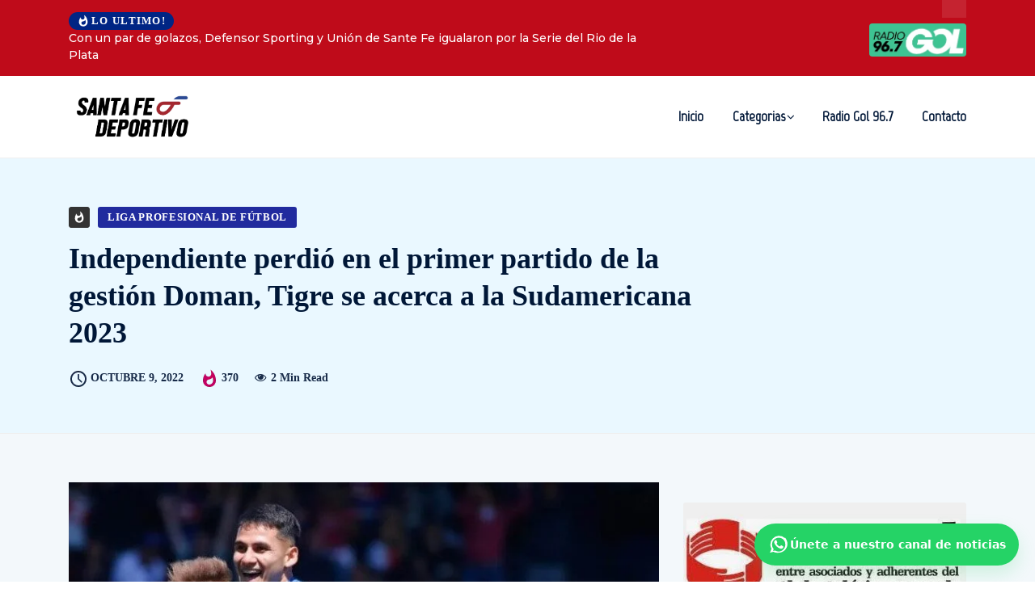

--- FILE ---
content_type: text/html; charset=UTF-8
request_url: https://santafedeportivo.com/2022/10/09/independiente-perdio-en-el-primer-partido-de-la-gestion-doman-tigre-se-acerca-a-la-sudamericana-2023/
body_size: 28555
content:
<!DOCTYPE html>
  <html lang="es" xmlns:og="http://ogp.me/ns#" xmlns:fb="http://ogp.me/ns/fb#"> 
    <head>
        <meta charset="UTF-8">
        <meta name="viewport" content="width=device-width, initial-scale=1, maximum-scale=1">
		<title>Independiente perdió en el primer partido de la gestión Doman, Tigre se acerca a la Sudamericana 2023 &#8211; Santa Fe Deportivo</title>
<meta name='robots' content='max-image-preview:large' />
<!-- Etiqueta de Google (gtag.js) modo de consentimiento dataLayer añadido por Site Kit -->
<script type="text/javascript" id="google_gtagjs-js-consent-mode-data-layer">
/* <![CDATA[ */
window.dataLayer = window.dataLayer || [];function gtag(){dataLayer.push(arguments);}
gtag('consent', 'default', {"ad_personalization":"denied","ad_storage":"denied","ad_user_data":"denied","analytics_storage":"denied","functionality_storage":"denied","security_storage":"denied","personalization_storage":"denied","region":["AT","BE","BG","CH","CY","CZ","DE","DK","EE","ES","FI","FR","GB","GR","HR","HU","IE","IS","IT","LI","LT","LU","LV","MT","NL","NO","PL","PT","RO","SE","SI","SK"],"wait_for_update":500});
window._googlesitekitConsentCategoryMap = {"statistics":["analytics_storage"],"marketing":["ad_storage","ad_user_data","ad_personalization"],"functional":["functionality_storage","security_storage"],"preferences":["personalization_storage"]};
window._googlesitekitConsents = {"ad_personalization":"denied","ad_storage":"denied","ad_user_data":"denied","analytics_storage":"denied","functionality_storage":"denied","security_storage":"denied","personalization_storage":"denied","region":["AT","BE","BG","CH","CY","CZ","DE","DK","EE","ES","FI","FR","GB","GR","HR","HU","IE","IS","IT","LI","LT","LU","LV","MT","NL","NO","PL","PT","RO","SE","SI","SK"],"wait_for_update":500};
/* ]]> */
</script>
<!-- Fin de la etiqueta Google (gtag.js) modo de consentimiento dataLayer añadido por Site Kit -->
<link rel='dns-prefetch' href='//www.googletagmanager.com' />
<link rel='dns-prefetch' href='//fonts.googleapis.com' />
<link rel="alternate" type="application/rss+xml" title="Santa Fe Deportivo &raquo; Feed" href="https://santafedeportivo.com/feed/" />
<link rel="alternate" type="application/rss+xml" title="Santa Fe Deportivo &raquo; Feed de los comentarios" href="https://santafedeportivo.com/comments/feed/" />
<script type="text/javascript" id="wpp-js" src="https://santafedeportivo.com/wp-content/plugins/wordpress-popular-posts/assets/js/wpp.min.js?ver=7.3.3" data-sampling="0" data-sampling-rate="100" data-api-url="https://santafedeportivo.com/wp-json/wordpress-popular-posts" data-post-id="2815" data-token="6058faa247" data-lang="0" data-debug="0"></script>
<link rel="alternate" type="application/rss+xml" title="Santa Fe Deportivo &raquo; Comentario Independiente perdió en el primer partido de la gestión Doman, Tigre se acerca a la Sudamericana 2023 del feed" href="https://santafedeportivo.com/2022/10/09/independiente-perdio-en-el-primer-partido-de-la-gestion-doman-tigre-se-acerca-a-la-sudamericana-2023/feed/" />
<script type="text/javascript">
/* <![CDATA[ */
window._wpemojiSettings = {"baseUrl":"https:\/\/s.w.org\/images\/core\/emoji\/15.0.3\/72x72\/","ext":".png","svgUrl":"https:\/\/s.w.org\/images\/core\/emoji\/15.0.3\/svg\/","svgExt":".svg","source":{"concatemoji":"https:\/\/santafedeportivo.com\/wp-includes\/js\/wp-emoji-release.min.js?ver=6.5.3"}};
/*! This file is auto-generated */
!function(i,n){var o,s,e;function c(e){try{var t={supportTests:e,timestamp:(new Date).valueOf()};sessionStorage.setItem(o,JSON.stringify(t))}catch(e){}}function p(e,t,n){e.clearRect(0,0,e.canvas.width,e.canvas.height),e.fillText(t,0,0);var t=new Uint32Array(e.getImageData(0,0,e.canvas.width,e.canvas.height).data),r=(e.clearRect(0,0,e.canvas.width,e.canvas.height),e.fillText(n,0,0),new Uint32Array(e.getImageData(0,0,e.canvas.width,e.canvas.height).data));return t.every(function(e,t){return e===r[t]})}function u(e,t,n){switch(t){case"flag":return n(e,"\ud83c\udff3\ufe0f\u200d\u26a7\ufe0f","\ud83c\udff3\ufe0f\u200b\u26a7\ufe0f")?!1:!n(e,"\ud83c\uddfa\ud83c\uddf3","\ud83c\uddfa\u200b\ud83c\uddf3")&&!n(e,"\ud83c\udff4\udb40\udc67\udb40\udc62\udb40\udc65\udb40\udc6e\udb40\udc67\udb40\udc7f","\ud83c\udff4\u200b\udb40\udc67\u200b\udb40\udc62\u200b\udb40\udc65\u200b\udb40\udc6e\u200b\udb40\udc67\u200b\udb40\udc7f");case"emoji":return!n(e,"\ud83d\udc26\u200d\u2b1b","\ud83d\udc26\u200b\u2b1b")}return!1}function f(e,t,n){var r="undefined"!=typeof WorkerGlobalScope&&self instanceof WorkerGlobalScope?new OffscreenCanvas(300,150):i.createElement("canvas"),a=r.getContext("2d",{willReadFrequently:!0}),o=(a.textBaseline="top",a.font="600 32px Arial",{});return e.forEach(function(e){o[e]=t(a,e,n)}),o}function t(e){var t=i.createElement("script");t.src=e,t.defer=!0,i.head.appendChild(t)}"undefined"!=typeof Promise&&(o="wpEmojiSettingsSupports",s=["flag","emoji"],n.supports={everything:!0,everythingExceptFlag:!0},e=new Promise(function(e){i.addEventListener("DOMContentLoaded",e,{once:!0})}),new Promise(function(t){var n=function(){try{var e=JSON.parse(sessionStorage.getItem(o));if("object"==typeof e&&"number"==typeof e.timestamp&&(new Date).valueOf()<e.timestamp+604800&&"object"==typeof e.supportTests)return e.supportTests}catch(e){}return null}();if(!n){if("undefined"!=typeof Worker&&"undefined"!=typeof OffscreenCanvas&&"undefined"!=typeof URL&&URL.createObjectURL&&"undefined"!=typeof Blob)try{var e="postMessage("+f.toString()+"("+[JSON.stringify(s),u.toString(),p.toString()].join(",")+"));",r=new Blob([e],{type:"text/javascript"}),a=new Worker(URL.createObjectURL(r),{name:"wpTestEmojiSupports"});return void(a.onmessage=function(e){c(n=e.data),a.terminate(),t(n)})}catch(e){}c(n=f(s,u,p))}t(n)}).then(function(e){for(var t in e)n.supports[t]=e[t],n.supports.everything=n.supports.everything&&n.supports[t],"flag"!==t&&(n.supports.everythingExceptFlag=n.supports.everythingExceptFlag&&n.supports[t]);n.supports.everythingExceptFlag=n.supports.everythingExceptFlag&&!n.supports.flag,n.DOMReady=!1,n.readyCallback=function(){n.DOMReady=!0}}).then(function(){return e}).then(function(){var e;n.supports.everything||(n.readyCallback(),(e=n.source||{}).concatemoji?t(e.concatemoji):e.wpemoji&&e.twemoji&&(t(e.twemoji),t(e.wpemoji)))}))}((window,document),window._wpemojiSettings);
/* ]]> */
</script>

<style id='wp-emoji-styles-inline-css' type='text/css'>

	img.wp-smiley, img.emoji {
		display: inline !important;
		border: none !important;
		box-shadow: none !important;
		height: 1em !important;
		width: 1em !important;
		margin: 0 0.07em !important;
		vertical-align: -0.1em !important;
		background: none !important;
		padding: 0 !important;
	}
</style>
<link rel='stylesheet' id='wp-block-library-css' href='https://santafedeportivo.com/wp-includes/css/dist/block-library/style.min.css?ver=6.5.3' type='text/css' media='all' />
<style id='wp-block-library-theme-inline-css' type='text/css'>
.wp-block-audio figcaption{color:#555;font-size:13px;text-align:center}.is-dark-theme .wp-block-audio figcaption{color:#ffffffa6}.wp-block-audio{margin:0 0 1em}.wp-block-code{border:1px solid #ccc;border-radius:4px;font-family:Menlo,Consolas,monaco,monospace;padding:.8em 1em}.wp-block-embed figcaption{color:#555;font-size:13px;text-align:center}.is-dark-theme .wp-block-embed figcaption{color:#ffffffa6}.wp-block-embed{margin:0 0 1em}.blocks-gallery-caption{color:#555;font-size:13px;text-align:center}.is-dark-theme .blocks-gallery-caption{color:#ffffffa6}.wp-block-image figcaption{color:#555;font-size:13px;text-align:center}.is-dark-theme .wp-block-image figcaption{color:#ffffffa6}.wp-block-image{margin:0 0 1em}.wp-block-pullquote{border-bottom:4px solid;border-top:4px solid;color:currentColor;margin-bottom:1.75em}.wp-block-pullquote cite,.wp-block-pullquote footer,.wp-block-pullquote__citation{color:currentColor;font-size:.8125em;font-style:normal;text-transform:uppercase}.wp-block-quote{border-left:.25em solid;margin:0 0 1.75em;padding-left:1em}.wp-block-quote cite,.wp-block-quote footer{color:currentColor;font-size:.8125em;font-style:normal;position:relative}.wp-block-quote.has-text-align-right{border-left:none;border-right:.25em solid;padding-left:0;padding-right:1em}.wp-block-quote.has-text-align-center{border:none;padding-left:0}.wp-block-quote.is-large,.wp-block-quote.is-style-large,.wp-block-quote.is-style-plain{border:none}.wp-block-search .wp-block-search__label{font-weight:700}.wp-block-search__button{border:1px solid #ccc;padding:.375em .625em}:where(.wp-block-group.has-background){padding:1.25em 2.375em}.wp-block-separator.has-css-opacity{opacity:.4}.wp-block-separator{border:none;border-bottom:2px solid;margin-left:auto;margin-right:auto}.wp-block-separator.has-alpha-channel-opacity{opacity:1}.wp-block-separator:not(.is-style-wide):not(.is-style-dots){width:100px}.wp-block-separator.has-background:not(.is-style-dots){border-bottom:none;height:1px}.wp-block-separator.has-background:not(.is-style-wide):not(.is-style-dots){height:2px}.wp-block-table{margin:0 0 1em}.wp-block-table td,.wp-block-table th{word-break:normal}.wp-block-table figcaption{color:#555;font-size:13px;text-align:center}.is-dark-theme .wp-block-table figcaption{color:#ffffffa6}.wp-block-video figcaption{color:#555;font-size:13px;text-align:center}.is-dark-theme .wp-block-video figcaption{color:#ffffffa6}.wp-block-video{margin:0 0 1em}.wp-block-template-part.has-background{margin-bottom:0;margin-top:0;padding:1.25em 2.375em}
</style>
<style id='classic-theme-styles-inline-css' type='text/css'>
/*! This file is auto-generated */
.wp-block-button__link{color:#fff;background-color:#32373c;border-radius:9999px;box-shadow:none;text-decoration:none;padding:calc(.667em + 2px) calc(1.333em + 2px);font-size:1.125em}.wp-block-file__button{background:#32373c;color:#fff;text-decoration:none}
</style>
<style id='global-styles-inline-css' type='text/css'>
body{--wp--preset--color--black: #000000;--wp--preset--color--cyan-bluish-gray: #abb8c3;--wp--preset--color--white: #ffffff;--wp--preset--color--pale-pink: #f78da7;--wp--preset--color--vivid-red: #cf2e2e;--wp--preset--color--luminous-vivid-orange: #ff6900;--wp--preset--color--luminous-vivid-amber: #fcb900;--wp--preset--color--light-green-cyan: #7bdcb5;--wp--preset--color--vivid-green-cyan: #00d084;--wp--preset--color--pale-cyan-blue: #8ed1fc;--wp--preset--color--vivid-cyan-blue: #0693e3;--wp--preset--color--vivid-purple: #9b51e0;--wp--preset--gradient--vivid-cyan-blue-to-vivid-purple: linear-gradient(135deg,rgba(6,147,227,1) 0%,rgb(155,81,224) 100%);--wp--preset--gradient--light-green-cyan-to-vivid-green-cyan: linear-gradient(135deg,rgb(122,220,180) 0%,rgb(0,208,130) 100%);--wp--preset--gradient--luminous-vivid-amber-to-luminous-vivid-orange: linear-gradient(135deg,rgba(252,185,0,1) 0%,rgba(255,105,0,1) 100%);--wp--preset--gradient--luminous-vivid-orange-to-vivid-red: linear-gradient(135deg,rgba(255,105,0,1) 0%,rgb(207,46,46) 100%);--wp--preset--gradient--very-light-gray-to-cyan-bluish-gray: linear-gradient(135deg,rgb(238,238,238) 0%,rgb(169,184,195) 100%);--wp--preset--gradient--cool-to-warm-spectrum: linear-gradient(135deg,rgb(74,234,220) 0%,rgb(151,120,209) 20%,rgb(207,42,186) 40%,rgb(238,44,130) 60%,rgb(251,105,98) 80%,rgb(254,248,76) 100%);--wp--preset--gradient--blush-light-purple: linear-gradient(135deg,rgb(255,206,236) 0%,rgb(152,150,240) 100%);--wp--preset--gradient--blush-bordeaux: linear-gradient(135deg,rgb(254,205,165) 0%,rgb(254,45,45) 50%,rgb(107,0,62) 100%);--wp--preset--gradient--luminous-dusk: linear-gradient(135deg,rgb(255,203,112) 0%,rgb(199,81,192) 50%,rgb(65,88,208) 100%);--wp--preset--gradient--pale-ocean: linear-gradient(135deg,rgb(255,245,203) 0%,rgb(182,227,212) 50%,rgb(51,167,181) 100%);--wp--preset--gradient--electric-grass: linear-gradient(135deg,rgb(202,248,128) 0%,rgb(113,206,126) 100%);--wp--preset--gradient--midnight: linear-gradient(135deg,rgb(2,3,129) 0%,rgb(40,116,252) 100%);--wp--preset--font-size--small: 13px;--wp--preset--font-size--medium: 20px;--wp--preset--font-size--large: 36px;--wp--preset--font-size--x-large: 42px;--wp--preset--spacing--20: 0.44rem;--wp--preset--spacing--30: 0.67rem;--wp--preset--spacing--40: 1rem;--wp--preset--spacing--50: 1.5rem;--wp--preset--spacing--60: 2.25rem;--wp--preset--spacing--70: 3.38rem;--wp--preset--spacing--80: 5.06rem;--wp--preset--shadow--natural: 6px 6px 9px rgba(0, 0, 0, 0.2);--wp--preset--shadow--deep: 12px 12px 50px rgba(0, 0, 0, 0.4);--wp--preset--shadow--sharp: 6px 6px 0px rgba(0, 0, 0, 0.2);--wp--preset--shadow--outlined: 6px 6px 0px -3px rgba(255, 255, 255, 1), 6px 6px rgba(0, 0, 0, 1);--wp--preset--shadow--crisp: 6px 6px 0px rgba(0, 0, 0, 1);}:where(.is-layout-flex){gap: 0.5em;}:where(.is-layout-grid){gap: 0.5em;}body .is-layout-flex{display: flex;}body .is-layout-flex{flex-wrap: wrap;align-items: center;}body .is-layout-flex > *{margin: 0;}body .is-layout-grid{display: grid;}body .is-layout-grid > *{margin: 0;}:where(.wp-block-columns.is-layout-flex){gap: 2em;}:where(.wp-block-columns.is-layout-grid){gap: 2em;}:where(.wp-block-post-template.is-layout-flex){gap: 1.25em;}:where(.wp-block-post-template.is-layout-grid){gap: 1.25em;}.has-black-color{color: var(--wp--preset--color--black) !important;}.has-cyan-bluish-gray-color{color: var(--wp--preset--color--cyan-bluish-gray) !important;}.has-white-color{color: var(--wp--preset--color--white) !important;}.has-pale-pink-color{color: var(--wp--preset--color--pale-pink) !important;}.has-vivid-red-color{color: var(--wp--preset--color--vivid-red) !important;}.has-luminous-vivid-orange-color{color: var(--wp--preset--color--luminous-vivid-orange) !important;}.has-luminous-vivid-amber-color{color: var(--wp--preset--color--luminous-vivid-amber) !important;}.has-light-green-cyan-color{color: var(--wp--preset--color--light-green-cyan) !important;}.has-vivid-green-cyan-color{color: var(--wp--preset--color--vivid-green-cyan) !important;}.has-pale-cyan-blue-color{color: var(--wp--preset--color--pale-cyan-blue) !important;}.has-vivid-cyan-blue-color{color: var(--wp--preset--color--vivid-cyan-blue) !important;}.has-vivid-purple-color{color: var(--wp--preset--color--vivid-purple) !important;}.has-black-background-color{background-color: var(--wp--preset--color--black) !important;}.has-cyan-bluish-gray-background-color{background-color: var(--wp--preset--color--cyan-bluish-gray) !important;}.has-white-background-color{background-color: var(--wp--preset--color--white) !important;}.has-pale-pink-background-color{background-color: var(--wp--preset--color--pale-pink) !important;}.has-vivid-red-background-color{background-color: var(--wp--preset--color--vivid-red) !important;}.has-luminous-vivid-orange-background-color{background-color: var(--wp--preset--color--luminous-vivid-orange) !important;}.has-luminous-vivid-amber-background-color{background-color: var(--wp--preset--color--luminous-vivid-amber) !important;}.has-light-green-cyan-background-color{background-color: var(--wp--preset--color--light-green-cyan) !important;}.has-vivid-green-cyan-background-color{background-color: var(--wp--preset--color--vivid-green-cyan) !important;}.has-pale-cyan-blue-background-color{background-color: var(--wp--preset--color--pale-cyan-blue) !important;}.has-vivid-cyan-blue-background-color{background-color: var(--wp--preset--color--vivid-cyan-blue) !important;}.has-vivid-purple-background-color{background-color: var(--wp--preset--color--vivid-purple) !important;}.has-black-border-color{border-color: var(--wp--preset--color--black) !important;}.has-cyan-bluish-gray-border-color{border-color: var(--wp--preset--color--cyan-bluish-gray) !important;}.has-white-border-color{border-color: var(--wp--preset--color--white) !important;}.has-pale-pink-border-color{border-color: var(--wp--preset--color--pale-pink) !important;}.has-vivid-red-border-color{border-color: var(--wp--preset--color--vivid-red) !important;}.has-luminous-vivid-orange-border-color{border-color: var(--wp--preset--color--luminous-vivid-orange) !important;}.has-luminous-vivid-amber-border-color{border-color: var(--wp--preset--color--luminous-vivid-amber) !important;}.has-light-green-cyan-border-color{border-color: var(--wp--preset--color--light-green-cyan) !important;}.has-vivid-green-cyan-border-color{border-color: var(--wp--preset--color--vivid-green-cyan) !important;}.has-pale-cyan-blue-border-color{border-color: var(--wp--preset--color--pale-cyan-blue) !important;}.has-vivid-cyan-blue-border-color{border-color: var(--wp--preset--color--vivid-cyan-blue) !important;}.has-vivid-purple-border-color{border-color: var(--wp--preset--color--vivid-purple) !important;}.has-vivid-cyan-blue-to-vivid-purple-gradient-background{background: var(--wp--preset--gradient--vivid-cyan-blue-to-vivid-purple) !important;}.has-light-green-cyan-to-vivid-green-cyan-gradient-background{background: var(--wp--preset--gradient--light-green-cyan-to-vivid-green-cyan) !important;}.has-luminous-vivid-amber-to-luminous-vivid-orange-gradient-background{background: var(--wp--preset--gradient--luminous-vivid-amber-to-luminous-vivid-orange) !important;}.has-luminous-vivid-orange-to-vivid-red-gradient-background{background: var(--wp--preset--gradient--luminous-vivid-orange-to-vivid-red) !important;}.has-very-light-gray-to-cyan-bluish-gray-gradient-background{background: var(--wp--preset--gradient--very-light-gray-to-cyan-bluish-gray) !important;}.has-cool-to-warm-spectrum-gradient-background{background: var(--wp--preset--gradient--cool-to-warm-spectrum) !important;}.has-blush-light-purple-gradient-background{background: var(--wp--preset--gradient--blush-light-purple) !important;}.has-blush-bordeaux-gradient-background{background: var(--wp--preset--gradient--blush-bordeaux) !important;}.has-luminous-dusk-gradient-background{background: var(--wp--preset--gradient--luminous-dusk) !important;}.has-pale-ocean-gradient-background{background: var(--wp--preset--gradient--pale-ocean) !important;}.has-electric-grass-gradient-background{background: var(--wp--preset--gradient--electric-grass) !important;}.has-midnight-gradient-background{background: var(--wp--preset--gradient--midnight) !important;}.has-small-font-size{font-size: var(--wp--preset--font-size--small) !important;}.has-medium-font-size{font-size: var(--wp--preset--font-size--medium) !important;}.has-large-font-size{font-size: var(--wp--preset--font-size--large) !important;}.has-x-large-font-size{font-size: var(--wp--preset--font-size--x-large) !important;}
.wp-block-navigation a:where(:not(.wp-element-button)){color: inherit;}
:where(.wp-block-post-template.is-layout-flex){gap: 1.25em;}:where(.wp-block-post-template.is-layout-grid){gap: 1.25em;}
:where(.wp-block-columns.is-layout-flex){gap: 2em;}:where(.wp-block-columns.is-layout-grid){gap: 2em;}
.wp-block-pullquote{font-size: 1.5em;line-height: 1.6;}
</style>
<link rel='stylesheet' id='disable-wp-comments-css' href='https://santafedeportivo.com/wp-content/plugins/disable-wp-comments/public/css/disable-wp-comments-public.css?ver=1.1.1' type='text/css' media='all' />
<link rel='stylesheet' id='perfecty-push-css' href='https://santafedeportivo.com/wp-content/plugins/perfecty-push-notifications/public/css/perfecty-push-public.css?ver=1.6.5' type='text/css' media='all' />
<link rel='stylesheet' id='wordpress-popular-posts-css-css' href='https://santafedeportivo.com/wp-content/plugins/wordpress-popular-posts/assets/css/wpp.css?ver=7.3.3' type='text/css' media='all' />
<link rel='stylesheet' id='ennlil-fonts-css' href='https://fonts.googleapis.com/css?family=Montserrat%3A100%2C100i%2C200%2C200i%2C300%2C300i%2C400%2C400i%2C500%2C500i%2C600%2C600i%2C700%2C700i%2C800%2C800i%2C900%2C900i%7CMulish%3A200%2C200i%2C300%2C300i%2C400%2C400i%2C500%2C500i%2C600%2C600i%2C700%2C700i%2C800%2C800i%2C900%2C900i&#038;subset=latin' type='text/css' media='all' />
<link rel='stylesheet' id='font-awesome-css' href='https://santafedeportivo.com/wp-content/plugins/elementor/assets/lib/font-awesome/css/font-awesome.min.css?ver=4.7.0' type='text/css' media='all' />
<link rel='stylesheet' id='icon-font-css' href='https://santafedeportivo.com/wp-content/themes/santafedeportes/assets/css/icon-font.css?ver=6.5.3' type='text/css' media='all' />
<link rel='stylesheet' id='animate-css' href='https://santafedeportivo.com/wp-content/themes/santafedeportes/assets/css/animate.css?ver=6.5.3' type='text/css' media='all' />
<link rel='stylesheet' id='magnific-popup-css' href='https://santafedeportivo.com/wp-content/themes/santafedeportes/assets/css/magnific-popup.css?ver=6.5.3' type='text/css' media='all' />
<link rel='stylesheet' id='owl-carousel-css' href='https://santafedeportivo.com/wp-content/themes/santafedeportes/assets/css/owl.carousel.min.css?ver=6.5.3' type='text/css' media='all' />
<link rel='stylesheet' id='owl-theme-css' href='https://santafedeportivo.com/wp-content/themes/santafedeportes/assets/css/owl.theme.min.css?ver=6.5.3' type='text/css' media='all' />
<link rel='stylesheet' id='slick-css' href='https://santafedeportivo.com/wp-content/themes/santafedeportes/assets/css/slick.css?ver=6.5.3' type='text/css' media='all' />
<link rel='stylesheet' id='slicknav-css' href='https://santafedeportivo.com/wp-content/themes/santafedeportes/assets/css/slicknav.css?ver=6.5.3' type='text/css' media='all' />
<link rel='stylesheet' id='swiper-css' href='https://santafedeportivo.com/wp-content/plugins/elementor/assets/lib/swiper/v8/css/swiper.min.css?ver=8.4.5' type='text/css' media='all' />
<link rel='stylesheet' id='flickity-css' href='https://santafedeportivo.com/wp-content/themes/santafedeportes/assets/css/flickity.min.css?ver=6.5.3' type='text/css' media='all' />
<link rel='stylesheet' id='bootstrap-css' href='https://santafedeportivo.com/wp-content/themes/santafedeportes/assets/css/bootstrap.min.css?ver=4.0' type='text/css' media='all' />
<link rel='stylesheet' id='ennlil-main-css' href='https://santafedeportivo.com/wp-content/themes/santafedeportes/assets/css/main.css?ver=6.5.3' type='text/css' media='all' />
<link rel='stylesheet' id='ennlil-responsive-css' href='https://santafedeportivo.com/wp-content/themes/santafedeportes/assets/css/responsive.css?ver=6.5.3' type='text/css' media='all' />
<link rel='stylesheet' id='ennlil-style-css' href='https://santafedeportivo.com/wp-content/themes/santafedeportes/style.css?ver=6.5.3' type='text/css' media='all' />
<link rel='stylesheet' id='ennlil-custom-style-css' href='https://santafedeportivo.com/wp-content/themes/santafedeportes/assets/css/custom-style.css?ver=6.5.3' type='text/css' media='all' />
<style id='ennlil-custom-style-inline-css' type='text/css'>
.logo img {max-width: 300px;}body.blog .blog-new-layout .entry-media img {height: 470px;}body {color: #574F63;}.top-header-area {background: #002584;} .theme_header_design__gradient .mainmenu {
				background-image: linear-gradient(90deg, #C6005F 0%, #042953 100%);
			} .top-header-area.top-bar-three {
				background-image: linear-gradient(90deg, #bf0b1a 0%, #bf0b1a 100%);
			} .category-layout-one .blog-post-wrapper a.read_more_Btutton, .category-layout-two .blog-post-wrapper a.read_more_Btutton, .grid-layout-two .blog-post-wrapper a.read_more_Btutton, .swiper_thumb_box_Bg .swiper-slide-thumb-active, .blog-post-comment .comment-respond .comment-form .btn-comments, .main-container .theme-pagination-style ul.page-numbers li span.current, .theme-single-blog-wrapper .theme-post-contentt .entry-details .read_more_Btutton, .custom-form-subscribe {background: #042953!important;}.blog-sidebar .widget ul.wpt-tabs li.selected a, .home-blog-tab-right ul.wpt-tabs li.selected a, .news_video_post_section .tab_small_list_video_Item .video_tab_list_samll_Thumbnail i, .theme_blog_nav_Title a:hover, .theme-single-blog-wrapper .theme-post-contentt h2.post-title a:hover {color: #042953!important;}.news_tab_Block .nav-tabs .nav-link.active span.tab_menu_Item, .blog-sidebar .tagcloud a:hover, .blog-single .tag-lists a:hover, .tagcloud a:hover, .wp-block-tag-cloud a:hover, .theme_post_list_tab__Inner ul.post_tab_list_Menu li a.active span {border-color: #042953!important;}.news-block-style .news-content h4 a, .widget-post-wrap h4.post-title a {
					background-image: linear-gradient(to right, #042953 0%, #042953 100%)!important;
					
		
				} .theme-single-blog-wrapper .theme-post-contentt .entry-details .read_more_Btutton:hover, .category-layout-one .blog-post-wrapper a.read_more_Btutton:hover, .category-layout-two .blog-post-wrapper a.read_more_Btutton:hover, .grid-layout-two .blog-post-wrapper a.read_more_Btutton:hover, .blog-post-comment .comment-respond .comment-form .btn-comments:hover, .theme-single-blog-wrapper .theme-post-contentt .entry-details .read_more_Btutton:hover {background: #000!important;} .home-blog-tab-right ul.wpt-tabs li.selected a:before, .blog-sidebar .tagcloud a:hover, .blog-single .tag-lists a:hover, .tagcloud a:hover, .wp-block-tag-cloud a:hover, .theme_author_Socials a:hover {background: #042953!important;}.blog-sidebar .widget ul.wpt-tabs li.selected a, .home-blog-tab-right ul.wpt-tabs li.selected a, .news_video_post_section .tab_small_list_video_Item .video_tab_list_samll_Thumbnail i, .theme_blog_nav_Title a:hover {color: #042953!important;}.news_tab_Block .nav-tabs .nav-link.active span.tab_menu_Item, .blog-sidebar .tagcloud a:hover, .blog-single .tag-lists a:hover, .tagcloud a:hover, .wp-block-tag-cloud a:hover, .theme_post_list_tab__Inner ul.post_tab_list_Menu li a.active span {border-color: #042953!important;}
					.cat-item-6 span.post_count {background-color : #1298fc !important;} 
				
					.cat-item-31 span.post_count {background-color : #ffbc00 !important;} 
				
					.cat-item-2 span.post_count {background-color : #ff0000 !important;} 
				
					.cat-item-52 span.post_count {background-color : #ffbc00 !important;} 
				
					.cat-item-54 span.post_count {background-color : #ffbc00 !important;} 
				
					.cat-item-49 span.post_count {background-color : #ff0000 !important;} 
				
					.cat-item-51 span.post_count {background-color : #ffbc00 !important;} 
				
					.cat-item-33 span.post_count {background-color : #ffbc00 !important;} 
				
					.cat-item-55 span.post_count {background-color : #ffbc00 !important;} 
				
					.cat-item-50 span.post_count {background-color : #1b00e8 !important;} 
				
					.cat-item-118 span.post_count {background-color : #ffbc00 !important;} 
				
					.cat-item-53 span.post_count {background-color : #ffbc00 !important;} 
				
					.cat-item-5 span.post_count {background-color : #212b9e !important;} 
				
					.cat-item-39 span.post_count {background-color : #ffbc00 !important;} 
				
					.cat-item-41 span.post_count {background-color : #ffbc00 !important;} 
				
					.cat-item-4 span.post_count {background-color : #fa057b !important;} 
				
					.cat-item-119 span.post_count {background-color : #ffbc00 !important;} 
				
					.cat-item-1 span.post_count {background-color : #ffbc00 !important;} 
				
					.cat-item-3 span.post_count {background-color : #03c63a !important;} 
				
</style>
<link rel='stylesheet' id='heateor_sss_frontend_css-css' href='https://santafedeportivo.com/wp-content/plugins/sassy-social-share/public/css/sassy-social-share-public.css?ver=3.3.78' type='text/css' media='all' />
<style id='heateor_sss_frontend_css-inline-css' type='text/css'>
.heateor_sss_button_instagram span.heateor_sss_svg,a.heateor_sss_instagram span.heateor_sss_svg{background:radial-gradient(circle at 30% 107%,#fdf497 0,#fdf497 5%,#fd5949 45%,#d6249f 60%,#285aeb 90%)}.heateor_sss_horizontal_sharing .heateor_sss_svg,.heateor_sss_standard_follow_icons_container .heateor_sss_svg{color:#fff;border-width:0px;border-style:solid;border-color:transparent}.heateor_sss_horizontal_sharing .heateorSssTCBackground{color:#666}.heateor_sss_horizontal_sharing span.heateor_sss_svg:hover,.heateor_sss_standard_follow_icons_container span.heateor_sss_svg:hover{border-color:transparent;}.heateor_sss_vertical_sharing span.heateor_sss_svg,.heateor_sss_floating_follow_icons_container span.heateor_sss_svg{color:#fff;border-width:0px;border-style:solid;border-color:transparent;}.heateor_sss_vertical_sharing .heateorSssTCBackground{color:#666;}.heateor_sss_vertical_sharing span.heateor_sss_svg:hover,.heateor_sss_floating_follow_icons_container span.heateor_sss_svg:hover{border-color:transparent;}@media screen and (max-width:783px) {.heateor_sss_vertical_sharing{display:none!important}}
</style>
<link rel='stylesheet' id='csf-google-web-fonts-css' href='//fonts.googleapis.com/css?family=Montserrat:400,700%7CMarvel:400&#038;display=swap' type='text/css' media='all' />
<script type="text/javascript" src="https://santafedeportivo.com/wp-includes/js/jquery/jquery.min.js?ver=3.7.1" id="jquery-core-js"></script>
<script type="text/javascript" src="https://santafedeportivo.com/wp-includes/js/jquery/jquery-migrate.min.js?ver=3.4.1" id="jquery-migrate-js"></script>
<script type="text/javascript" src="https://santafedeportivo.com/wp-content/plugins/disable-wp-comments/public/js/disable-wp-comments-public.js?ver=1.1.1" id="disable-wp-comments-js"></script>

<!-- Fragmento de código de la etiqueta de Google (gtag.js) añadida por Site Kit -->
<!-- Fragmento de código de Google Analytics añadido por Site Kit -->
<script type="text/javascript" src="https://www.googletagmanager.com/gtag/js?id=GT-PLFQD7W" id="google_gtagjs-js" async></script>
<script type="text/javascript" id="google_gtagjs-js-after">
/* <![CDATA[ */
window.dataLayer = window.dataLayer || [];function gtag(){dataLayer.push(arguments);}
gtag("set","linker",{"domains":["santafedeportivo.com"]});
gtag("js", new Date());
gtag("set", "developer_id.dZTNiMT", true);
gtag("config", "GT-PLFQD7W");
/* ]]> */
</script>
<link rel="https://api.w.org/" href="https://santafedeportivo.com/wp-json/" /><link rel="alternate" type="application/json" href="https://santafedeportivo.com/wp-json/wp/v2/posts/2815" /><link rel="EditURI" type="application/rsd+xml" title="RSD" href="https://santafedeportivo.com/xmlrpc.php?rsd" />
<meta name="generator" content="WordPress 6.5.3" />
<link rel="canonical" href="https://santafedeportivo.com/2022/10/09/independiente-perdio-en-el-primer-partido-de-la-gestion-doman-tigre-se-acerca-a-la-sudamericana-2023/" />
<link rel='shortlink' href='https://santafedeportivo.com/?p=2815' />
<link rel="alternate" type="application/json+oembed" href="https://santafedeportivo.com/wp-json/oembed/1.0/embed?url=https%3A%2F%2Fsantafedeportivo.com%2F2022%2F10%2F09%2Findependiente-perdio-en-el-primer-partido-de-la-gestion-doman-tigre-se-acerca-a-la-sudamericana-2023%2F" />
<link rel="alternate" type="text/xml+oembed" href="https://santafedeportivo.com/wp-json/oembed/1.0/embed?url=https%3A%2F%2Fsantafedeportivo.com%2F2022%2F10%2F09%2Findependiente-perdio-en-el-primer-partido-de-la-gestion-doman-tigre-se-acerca-a-la-sudamericana-2023%2F&#038;format=xml" />
<meta name="generator" content="Site Kit by Google 1.170.0" /><script>
	window.PerfectyPushOptions = {
		path: "https://santafedeportivo.com/wp-content/plugins/perfecty-push-notifications/public/js",
		dialogTitle: "Quieres recibir notificaciones?",
		dialogSubmit: "Continuar",
		dialogCancel: "Ahora no",
		settingsTitle: "Quieres recibir notificaciones?",
		settingsOptIn: "si quiero recibir notificaciones",
		settingsUpdateError: "Could not change the preference, try again",
		serverUrl: "https://santafedeportivo.com/wp-json/perfecty-push",
		vapidPublicKey: "BMEhHDBrrImXhGht6zMy70zMGA5UMPKUxLDc_4EFm9jyUJfvER21P0m7ZdhQcw9035EHfm74jWROcUPtu2z2XWA",
		token: "6058faa247",
		tokenHeader: "X-WP-Nonce",
		enabled: true,
		unregisterConflicts: false,
		serviceWorkerScope: "/perfecty/push",
		loggerLevel: "error",
		loggerVerbose: false,
		hideBellAfterSubscribe: false,
		askPermissionsDirectly: false,
		unregisterConflictsExpression: "(OneSignalSDKWorker|wonderpush-worker-loader|webpushr-sw|subscribers-com\/firebase-messaging-sw|gravitec-net-web-push-notifications|push_notification_sw)",
		promptIconUrl: "https://santafedeportivo.com/wp-content/uploads/2022/09/santafelogo-e1686333322716.png",
		visitsToDisplayPrompt: 0	}
</script>
            <style id="wpp-loading-animation-styles">@-webkit-keyframes bgslide{from{background-position-x:0}to{background-position-x:-200%}}@keyframes bgslide{from{background-position-x:0}to{background-position-x:-200%}}.wpp-widget-block-placeholder,.wpp-shortcode-placeholder{margin:0 auto;width:60px;height:3px;background:#dd3737;background:linear-gradient(90deg,#dd3737 0%,#571313 10%,#dd3737 100%);background-size:200% auto;border-radius:3px;-webkit-animation:bgslide 1s infinite linear;animation:bgslide 1s infinite linear}</style>
            <meta name="generator" content="Elementor 3.23.4; features: e_optimized_css_loading, additional_custom_breakpoints, e_lazyload; settings: css_print_method-external, google_font-enabled, font_display-auto">
			<style>
				.e-con.e-parent:nth-of-type(n+4):not(.e-lazyloaded):not(.e-no-lazyload),
				.e-con.e-parent:nth-of-type(n+4):not(.e-lazyloaded):not(.e-no-lazyload) * {
					background-image: none !important;
				}
				@media screen and (max-height: 1024px) {
					.e-con.e-parent:nth-of-type(n+3):not(.e-lazyloaded):not(.e-no-lazyload),
					.e-con.e-parent:nth-of-type(n+3):not(.e-lazyloaded):not(.e-no-lazyload) * {
						background-image: none !important;
					}
				}
				@media screen and (max-height: 640px) {
					.e-con.e-parent:nth-of-type(n+2):not(.e-lazyloaded):not(.e-no-lazyload),
					.e-con.e-parent:nth-of-type(n+2):not(.e-lazyloaded):not(.e-no-lazyload) * {
						background-image: none !important;
					}
				}
			</style>
			<style type="text/css">body{font-family:"Times New Roman";color:#574F63;font-weight:normal;font-size:15px;line-height:24px;}h1{font-family:"Arial Black";color:#1c1c1c;font-weight:normal;text-align:left;font-size:42px;line-height:50px;}h2{font-family:"Montserrat";color:#1c1c1c;font-weight:normal;text-align:left;font-size:28px;line-height:36px;}h3{font-family:"Montserrat";color:#1c1c1c;font-weight:700;text-align:left;font-size:24px;line-height:28px;}h4{font-family:"Montserrat";color:#1c1c1c;font-weight:normal;text-align:left;font-size:18px;line-height:28px;}h5{font-family:"Montserrat";color:#1c1c1c;font-weight:normal;text-align:left;font-size:14px;line-height:24px;}h6{font-family:"Montserrat";color:#1c1c1c;font-weight:normal;text-align:left;font-size:14px;line-height:28px;}.mainmenu ul li a{font-family:"Marvel";color:#d8d8d8;font-weight:normal;text-align:left;font-size:18px;line-height:23px;}.main-container.blog-spacing{padding-top:80px;padding-right:0px;padding-bottom:80px;padding-left:0px;}.main-container.cat-page-spacing{padding-top:80px;padding-right:0px;padding-bottom:80px;padding-left:0px;}.category-layout-one .blog-post-wrapper .cat-one-post-image{height:275px;}.category-layout-three .news-block-design .item{min-height:424px!important;}.cat-layout-alt .blog-post-wrapper .post-media{height:326px;}.blog-layout-one{padding-top:80px;padding-right:0px;padding-bottom:80px;padding-left:0px;}.blog.main-container.error-wrapper{padding-top:135px;padding-right:0px;padding-bottom:140px;padding-left:0px;}body{background-color:#fff;}body{color:#574F63;}#preloader{background-color:#001737!important;}.backto{background-color:#bf0b1a!important;}.backto:hover{background-color:#001737!important;}.top-header-area.top-bar-four{background-color:#042953!important;}.breaking_header_Top .breaking-title{background-color:#bf0b1a!important;}.breaking-title, .top-bar-three p.breaking-title{color:#fff!important;}.header-date{color:#fff!important;}.top-social li a{color:#000000;}.theme_header_design__One .theme-search-box .search-btn{color:#fff;}.recipe_sign_btn a{background-color:#C20160!important;}.recipe_sign_btn a:hover{background-color:#002584!important;}.recipe_sign_btn a{color:#fff!important;}.nav-wrapp-three .mainmenu ul li a{color:#001737!important;}.nav-wrapp-three .mainmenu ul li a:hover{color:#C20160!important;}.mainmenu li ul{background-color:#001737!important;}.nav-wrapp-three .mainmenu li ul.sub-menu li a{color:#fff!important;}.nav-wrapp-three .mainmenu li ul.sub-menu li a:hover{color:#fff!important;}.mainmenu li ul li a{border-color:#10264a!important;}a.slicknav_btn{background-color:#bf0b1a!important;}ul.slicknav_nav{background-color:#000!important;}.slicknav_nav li a:hover{background-color:#bf0b1a!important;}body.page .main-container{padding-top:80px;padding-right:0px;padding-bottom:80px;padding-left:0px;}</style><link rel="icon" href="https://santafedeportivo.com/wp-content/uploads/2022/09/santafelogo-e1686333322716-65x65.png" sizes="32x32" />
<link rel="icon" href="https://santafedeportivo.com/wp-content/uploads/2022/09/santafelogo-e1686333322716.png" sizes="192x192" />
<link rel="apple-touch-icon" href="https://santafedeportivo.com/wp-content/uploads/2022/09/santafelogo-e1686333322716.png" />
<meta name="msapplication-TileImage" content="https://santafedeportivo.com/wp-content/uploads/2022/09/santafelogo-e1686333322716.png" />
		<style type="text/css" id="wp-custom-css">
			.perfecty-push-dialog-box{font-size:20px;width:450px auto;border-radius:10px 10px 20px 20px;text-align:center}
		</style>
		
<!-- START - Heateor Open Graph Meta Tags 1.1.12 -->
<link rel="canonical" href="https://santafedeportivo.com/2022/10/09/independiente-perdio-en-el-primer-partido-de-la-gestion-doman-tigre-se-acerca-a-la-sudamericana-2023/"/>
<meta name="description" content="Tigre le ganó a Independiente por 2-1 gracias al doblete de Blas Armoa en una ráfaga en el primer tiempo en el Estadio José Dellagiovanna, por la fecha 24 de la Liga Profesional. El descuento para el Rojo fue de Alan Soñora, que no alcanzó para llevarse algo de Victoria. Los de Diego Martínez, se ac"/>
<meta property="og:locale" content="es_ES"/>
<meta property="og:site_name" content="Santa Fe Deportivo"/>
<meta property="og:title" content="Independiente perdió en el primer partido de la gestión Doman, Tigre se acerca a la Sudamericana 2023"/>
<meta property="og:url" content="https://santafedeportivo.com/2022/10/09/independiente-perdio-en-el-primer-partido-de-la-gestion-doman-tigre-se-acerca-a-la-sudamericana-2023/"/>
<meta property="og:type" content="article"/>
<meta property="og:image" content="https://santafedeportivo.com/wp-content/uploads/2022/10/tiidep.jpg"/>
<meta property="og:image:width" content="819"/>
<meta property="og:image:height" content="462"/>
<meta property="og:description" content="Tigre le ganó a Independiente por 2-1 gracias al doblete de Blas Armoa en una ráfaga en el primer tiempo en el Estadio José Dellagiovanna, por la fecha 24 de la Liga Profesional. El descuento para el Rojo fue de Alan Soñora, que no alcanzó para llevarse algo de Victoria. Los de Diego Martínez, se ac"/>
<meta name="twitter:title" content="Independiente perdió en el primer partido de la gestión Doman, Tigre se acerca a la Sudamericana 2023"/>
<meta name="twitter:url" content="https://santafedeportivo.com/2022/10/09/independiente-perdio-en-el-primer-partido-de-la-gestion-doman-tigre-se-acerca-a-la-sudamericana-2023/"/>
<meta name="twitter:description" content="Tigre le ganó a Independiente por 2-1 gracias al doblete de Blas Armoa en una ráfaga en el primer tiempo en el Estadio José Dellagiovanna, por la fecha 24 de la Liga Profesional. El descuento para el Rojo fue de Alan Soñora, que no alcanzó para llevarse algo de Victoria. Los de Diego Martínez, se ac"/>
<meta name="twitter:image" content="https://santafedeportivo.com/wp-content/uploads/2022/10/tiidep.jpg"/>
<meta name="twitter:card" content="summary_large_image"/>
<meta itemprop="name" content="Independiente perdió en el primer partido de la gestión Doman, Tigre se acerca a la Sudamericana 2023"/>
<meta itemprop="description" content="Tigre le ganó a Independiente por 2-1 gracias al doblete de Blas Armoa en una ráfaga en el primer tiempo en el Estadio José Dellagiovanna, por la fecha 24 de la Liga Profesional. El descuento para el Rojo fue de Alan Soñora, que no alcanzó para llevarse algo de Victoria. Los de Diego Martínez, se ac"/>
<meta itemprop="image" content="https://santafedeportivo.com/wp-content/uploads/2022/10/tiidep.jpg"/>
<!-- END - Heateor Open Graph Meta Tags -->

		
		                    
    </head>
	



	 
    <body class="post-template-default single single-post postid-2815 single-format-standard wp-custom-logo sidebar-active elementor-default elementor-kit-8" >
		
		
		<!-- Theme Preloader -->
		
		<div class="body-inner-content">
      
		
<header id="common-theme-header" class="header-area header-three-layout theme_header_design__three stick-top">

		<div class="top-header-area top-bar-three">
		<div class="container">
			<div class="row align-items-center">
				<div class="col-md-8">
									


<div class="theme_breaking__News breaking-news carousel slide carousel-fade" data-ride="carousel">
	<p class="breaking-title">Lo Ultimo!</p>
	<div class="breaking-news-slides carousel-inner">
	
	
	
		
	<div class="single-breaking-news carousel-item active">
	
	<h6 class="breaking-list-title"><a href="https://santafedeportivo.com/2026/01/17/con-un-par-de-golazos-defensor-sporting-y-union-de-sante-fe-igualaron-por-la-serie-del-rio-de-la-plata/">Con un par de golazos, Defensor Sporting y Unión de Sante Fe igualaron por la Serie del Rio de la Plata</a></h6>
	</div>

	
		<div class="single-breaking-news carousel-item"> 
	
	<h6 class="breaking-list-title"><a href="https://santafedeportivo.com/2026/01/17/chechu-bonelli-y-facundo-pieres-compartieron-una-cena-romantica-en-carilo-que-dijo-dario-cvitanich/">Chechu Bonelli y Facundo Pieres compartieron una cena romántica en Cariló: qué dijo Darío Cvitanich</a></h6>
	</div>

	
		<div class="single-breaking-news carousel-item"> 
	
	<h6 class="breaking-list-title"><a href="https://santafedeportivo.com/2026/01/17/escandalo-el-tormento-de-evangelina-anderson-y-sus-hijos-por-culpa-de-martin-demichelis/">¡Escándalo! El tormento de Evangelina Anderson y sus hijos por culpa de Martín Demichelis</a></h6>
	</div>

	
		<div class="single-breaking-news carousel-item"> 
	
	<h6 class="breaking-list-title"><a href="https://santafedeportivo.com/2026/01/17/inter-gano-con-gol-de-lautaro-martinez-y-sigue-lider-en-la-serie-a/">Inter ganó con gol de Lautaro Martínez y sigue líder en la Serie A</a></h6>
	</div>

	
	</div>
</div>

					
								
				</div>
				
			<div class="col-md-4 text-right top-right-box">
					<div class="header-date">
						
					</div><a href="https://www.radiogol.com.ar/radio/" target="_blank">
							<img loading="lazy" width="120" height="35" src="https://santafedeportivo.com/wp-content/uploads/2022/09/Captura-de-Pantalla-2022-09-29-a-las-10.32.29.png" class="rounded attachment-large size-large mb-4" alt="" loading="lazy" />
				</div>
			</div>	
		</div>
	</div> 
		
	
	<div class="main-nav-area header-three-area">
		<div class="container">
			<div class="row align-items-center">
				<div class="col-lg-2 col-md-12">
				
					<div class="logo theme-logo">
													<a href="https://santafedeportivo.com/" class="logo">
									<img class="img-fluid" src="http://santafedeportivo.com/wp-content/uploads/2023/08/santafelogo.png" alt="">
								</a>
						    					</div>
					
												
						<div class="logo dark-mode-logo">
						<h1 class="text-logo theme-logo-text text-dark-logo"><a href="https://santafedeportivo.com/">Santa Fe Deportivo</a></h1>						</div>
						
										
					
					
				</div>
				
				<div class="col-lg-10 col-md-12">
					<div class="nav-menu-wrapper text-right">
						<div class="container nav-wrapp-three">
							<div class="ennlil-responsive-menu"></div>
							<div class="mainmenu">
								<div class="menu-arriba-container"><ul id="primary-menu" class="menu"><li id="menu-item-1612" class="menu-item menu-item-type-post_type menu-item-object-page menu-item-home menu-item-1612"><a href="https://santafedeportivo.com/">Inicio</a></li>
<li id="menu-item-1622" class="menu-item menu-item-type-custom menu-item-object-custom menu-item-home menu-item-has-children menu-item-1622"><a href="http://santafedeportivo.com">Categorias</a>
<ul class="sub-menu">
	<li id="menu-item-1613" class="menu-item menu-item-type-taxonomy menu-item-object-category menu-item-1613"><a href="https://santafedeportivo.com/category/colon/">Colón</a></li>
	<li id="menu-item-1614" class="menu-item menu-item-type-taxonomy menu-item-object-category menu-item-1614"><a href="https://santafedeportivo.com/category/union/">Unión</a></li>
	<li id="menu-item-1615" class="menu-item menu-item-type-taxonomy menu-item-object-category menu-item-1615"><a href="https://santafedeportivo.com/category/patronato/">Patronato</a></li>
	<li id="menu-item-2542" class="menu-item menu-item-type-taxonomy menu-item-object-category menu-item-2542"><a href="https://santafedeportivo.com/category/atletico-rafaela/">Atlético Rafaela</a></li>
	<li id="menu-item-1618" class="menu-item menu-item-type-taxonomy menu-item-object-category menu-item-1618"><a href="https://santafedeportivo.com/category/futbol-internacional/">Futbol Internacional</a></li>
	<li id="menu-item-13879" class="menu-item menu-item-type-taxonomy menu-item-object-category menu-item-13879"><a href="https://santafedeportivo.com/category/seleccion-argentina/">Selección Argentina</a></li>
	<li id="menu-item-1865" class="menu-item menu-item-type-taxonomy menu-item-object-category current-post-ancestor current-menu-parent current-post-parent menu-item-1865"><a href="https://santafedeportivo.com/category/liga-profesional-de-futbol/">Liga Profesional de Fútbol</a></li>
	<li id="menu-item-12768" class="menu-item menu-item-type-taxonomy menu-item-object-category menu-item-12768"><a href="https://santafedeportivo.com/category/futbol-nacional/">Futbol Nacional</a></li>
	<li id="menu-item-1869" class="menu-item menu-item-type-taxonomy menu-item-object-category menu-item-1869"><a href="https://santafedeportivo.com/category/copa-argentina/">Copa Argentina</a></li>
	<li id="menu-item-1620" class="menu-item menu-item-type-taxonomy menu-item-object-category menu-item-1620"><a href="https://santafedeportivo.com/category/liga-santafesina/">Liga Santafesina</a></li>
	<li id="menu-item-1870" class="menu-item menu-item-type-taxonomy menu-item-object-category menu-item-1870"><a href="https://santafedeportivo.com/category/liga-esperancina/">Liga Esperancina</a></li>
	<li id="menu-item-2543" class="menu-item menu-item-type-taxonomy menu-item-object-category menu-item-2543"><a href="https://santafedeportivo.com/category/copa-santa-fe/">Copa Santa Fe</a></li>
	<li id="menu-item-4168" class="menu-item menu-item-type-taxonomy menu-item-object-category menu-item-4168"><a href="https://santafedeportivo.com/category/liga-amateur/">Liga Club de Campo Sanatorio Santa Fe</a></li>
	<li id="menu-item-1866" class="menu-item menu-item-type-taxonomy menu-item-object-category menu-item-1866"><a href="https://santafedeportivo.com/category/especiales/">Especiales</a></li>
	<li id="menu-item-1621" class="menu-item menu-item-type-taxonomy menu-item-object-category menu-item-1621"><a href="https://santafedeportivo.com/category/otros-deportes/">otros deportes</a></li>
	<li id="menu-item-1617" class="menu-item menu-item-type-taxonomy menu-item-object-category menu-item-1617"><a href="https://santafedeportivo.com/category/basquet/">Basquet</a></li>
</ul>
</li>
<li id="menu-item-1661" class="menu-item menu-item-type-custom menu-item-object-custom menu-item-1661"><a href="https://www.radiogol.com.ar/radio/">Radio Gol 96.7</a></li>
<li id="menu-item-1623" class="menu-item menu-item-type-custom menu-item-object-custom menu-item-1623"><a href="mailto:contacto@santafedeportivo.com">Contacto</a></li>
</ul></div>								
							</div>
						</div>
					</div>	
				</div>
				
								
				
				
				
				
			</div>
		</div>
	</div>
	
</header>

		

	
	
<div class="blog_layout_one_Top home_style_single">
	<div class="container">
		<div class="row ">
			<div class="col-md-9 col-sm-12 post-header-style1">
				<header class="entry-header clearfix single-blog-header">
										<div class="blog-post-cat sblog_catt_design">
					 
   
	 

	
	<a class="news-cat_Name" href="https://santafedeportivo.com/category/liga-profesional-de-futbol/" style="background-color:#212b9e;">
		Liga Profesional de Fútbol	</a>
   
						</div>
						
					<h1 class="post-title single_blog_inner__Title">
						Independiente perdió en el primer partido de la gestión Doman, Tigre se acerca a la Sudamericana 2023					</h1>
					
					<ul class="post-meta blog-post-metas single_blog_inner__Meta">
					
					
							
							
							
						<li class="post-meta-date blog_details__Date">octubre 9, 2022</li> 
												
												
							
						<li class="meta-post-view blog_details_blog__View">
												370						</li>
												
							
						<li class="read-time blog_details_blog__Readtime">
							<span class="post-read-time"><i class="fa fa-eye"></i><span class="read-time">2 Min Read</span></span>
						</li>
												
					</ul>
				
				</header>
			</div>  
		</div> 
	</div> 
</div>

<div id="main-content" class="bloglayout__One main-container blog-single post-layout-style2 single-one-bwrap"  role="main">
	<div class="container">
		<div class="row single-blog-content">
		
			<div class="col-lg-8 col-md-12">
            				
				<article id="post-2815" class="post-content post-single post-2815 post type-post status-publish format-standard has-post-thumbnail hentry category-liga-profesional-de-futbol">
				
								<div class="post-media post-image">
									<img class="img-fluid" src="https://santafedeportivo.com/wp-content/uploads/2022/10/tiidep-770x462.jpg" alt="Independiente perdió en el primer partido de la gestión Doman, Tigre se acerca a la Sudamericana 2023">
									</div>
								
				<div class="post-body clearfix single-blog-header single-blog-inner blog-single-block blog-details-content">
					<!-- Article content -->
					<div class="entry-content clearfix">
						
						<p>Tigre le ganó a Independiente por 2-1 gracias al doblete de Blas Armoa en una ráfaga en el primer tiempo en el Estadio José Dellagiovanna, por la fecha 24 de la Liga Profesional. El descuento para el Rojo fue de Alan Soñora, que no alcanzó para llevarse algo de Victoria. Los de Diego Martínez, se acercan al sueño de la clasificación a la Copa Sudamericana, por su parte los de Falcioni no pudieron volver a la victoria y acumularon su segunda derrota consecutiva.</p>
<p>El equipo dirigido por Diego Martínez, finalista de la última Copa de la Liga, ya suma nueve fechas sin perder y se ilusiona con terminar en el año clasificado a una copa internacional. El Rojo no pudo recuperarse luego de la sorpresiva derrota en Avellaneda ante Central Córdoba (2-1) y prácticamente se despidió de la pelea por el ingreso a las copas.</p>
<p>Tigre fue efectivo y antes de la primera hora ya ganaba 2-0 por el doblete del paraguayo Blas Armoa, una de las revelaciones del torneo. El delantero fue titular por primera vez en el torneo contra Godoy Cruz en Mendoza por la fecha 19 y desde entonces marcó siete goles de manera consecutiva para el Matador.</p>
<p>Independiente reaccionó y pudo descontar con el gol de Alan Soñora pero ese envión no le alcanzó para llevarse algo desde Victoria.</p>
<p>En el segundo tiempo, Tigre le cedió peligrosamente la pelota a Independiente pero el plan le salió bien porque la visita nunca pudo generarle peligro. El equipo de Falcioni volvió a mostrar una versión similar a lo que era antes de las cinco victorias seguidas en el torneo y con tres partidos para cerrar el año ya no tiene objetivos por delante.</p>
<p>El flamante presidente Doman deberá resolver qué sucederá finalmente con Falcioni, quien tiene contrato hasta junio de 2023.</p>
<p>Tigre, en cambio, ya no depende exclusivamente del goleador Mateo Retegui, autor de 15 goles, y con la aparición de Armoa se ilusiona con clasificar a la Copa Sudamericana y pelear por un cupo a la Libertadores.</p>
<p>&nbsp;</p>
<div class='heateorSssClear'></div><div  class='heateor_sss_sharing_container heateor_sss_horizontal_sharing' data-heateor-sss-href='https://santafedeportivo.com/2022/10/09/independiente-perdio-en-el-primer-partido-de-la-gestion-doman-tigre-se-acerca-a-la-sudamericana-2023/'><div class='heateor_sss_sharing_title' style="font-weight:bold" >Compartir :</div><div class="heateor_sss_sharing_ul"><a aria-label="Facebook" class="heateor_sss_facebook" href="https://www.facebook.com/sharer/sharer.php?u=https%3A%2F%2Fsantafedeportivo.com%2F2022%2F10%2F09%2Findependiente-perdio-en-el-primer-partido-de-la-gestion-doman-tigre-se-acerca-a-la-sudamericana-2023%2F" title="Facebook" rel="nofollow noopener" target="_blank" style="font-size:32px!important;box-shadow:none;display:inline-block;vertical-align:middle"><span class="heateor_sss_svg" style="background-color:#0765FE;width:45px;height:45px;border-radius:999px;display:inline-block;opacity:1;float:left;font-size:32px;box-shadow:none;display:inline-block;font-size:16px;padding:0 4px;vertical-align:middle;background-repeat:repeat;overflow:hidden;padding:0;cursor:pointer;box-sizing:content-box"><svg style="display:block;border-radius:999px;" focusable="false" aria-hidden="true" xmlns="http://www.w3.org/2000/svg" width="100%" height="100%" viewBox="0 0 32 32"><path fill="#fff" d="M28 16c0-6.627-5.373-12-12-12S4 9.373 4 16c0 5.628 3.875 10.35 9.101 11.647v-7.98h-2.474V16H13.1v-1.58c0-4.085 1.849-5.978 5.859-5.978.76 0 2.072.15 2.608.298v3.325c-.283-.03-.775-.045-1.386-.045-1.967 0-2.728.745-2.728 2.683V16h3.92l-.673 3.667h-3.247v8.245C23.395 27.195 28 22.135 28 16Z"></path></svg></span></a><a aria-label="Twitter" class="heateor_sss_button_twitter" href="https://twitter.com/intent/tweet?text=Independiente%20perdi%C3%B3%20en%20el%20primer%20partido%20de%20la%20gesti%C3%B3n%20Doman%2C%20Tigre%20se%20acerca%20a%20la%20Sudamericana%202023&url=https%3A%2F%2Fsantafedeportivo.com%2F2022%2F10%2F09%2Findependiente-perdio-en-el-primer-partido-de-la-gestion-doman-tigre-se-acerca-a-la-sudamericana-2023%2F" title="Twitter" rel="nofollow noopener" target="_blank" style="font-size:32px!important;box-shadow:none;display:inline-block;vertical-align:middle"><span class="heateor_sss_svg heateor_sss_s__default heateor_sss_s_twitter" style="background-color:#55acee;width:45px;height:45px;border-radius:999px;display:inline-block;opacity:1;float:left;font-size:32px;box-shadow:none;display:inline-block;font-size:16px;padding:0 4px;vertical-align:middle;background-repeat:repeat;overflow:hidden;padding:0;cursor:pointer;box-sizing:content-box"><svg style="display:block;border-radius:999px;" focusable="false" aria-hidden="true" xmlns="http://www.w3.org/2000/svg" width="100%" height="100%" viewBox="-4 -4 39 39"><path d="M28 8.557a9.913 9.913 0 0 1-2.828.775 4.93 4.93 0 0 0 2.166-2.725 9.738 9.738 0 0 1-3.13 1.194 4.92 4.92 0 0 0-3.593-1.55 4.924 4.924 0 0 0-4.794 6.049c-4.09-.21-7.72-2.17-10.15-5.15a4.942 4.942 0 0 0-.665 2.477c0 1.71.87 3.214 2.19 4.1a4.968 4.968 0 0 1-2.23-.616v.06c0 2.39 1.7 4.38 3.952 4.83-.414.115-.85.174-1.297.174-.318 0-.626-.03-.928-.086a4.935 4.935 0 0 0 4.6 3.42 9.893 9.893 0 0 1-6.114 2.107c-.398 0-.79-.023-1.175-.068a13.953 13.953 0 0 0 7.55 2.213c9.056 0 14.01-7.507 14.01-14.013 0-.213-.005-.426-.015-.637.96-.695 1.795-1.56 2.455-2.55z" fill="#fff"></path></svg></span></a><a aria-label="Linkedin" class="heateor_sss_button_linkedin" href="https://www.linkedin.com/sharing/share-offsite/?url=https%3A%2F%2Fsantafedeportivo.com%2F2022%2F10%2F09%2Findependiente-perdio-en-el-primer-partido-de-la-gestion-doman-tigre-se-acerca-a-la-sudamericana-2023%2F" title="Linkedin" rel="nofollow noopener" target="_blank" style="font-size:32px!important;box-shadow:none;display:inline-block;vertical-align:middle"><span class="heateor_sss_svg heateor_sss_s__default heateor_sss_s_linkedin" style="background-color:#0077b5;width:45px;height:45px;border-radius:999px;display:inline-block;opacity:1;float:left;font-size:32px;box-shadow:none;display:inline-block;font-size:16px;padding:0 4px;vertical-align:middle;background-repeat:repeat;overflow:hidden;padding:0;cursor:pointer;box-sizing:content-box"><svg style="display:block;border-radius:999px;" focusable="false" aria-hidden="true" xmlns="http://www.w3.org/2000/svg" width="100%" height="100%" viewBox="0 0 32 32"><path d="M6.227 12.61h4.19v13.48h-4.19V12.61zm2.095-6.7a2.43 2.43 0 0 1 0 4.86c-1.344 0-2.428-1.09-2.428-2.43s1.084-2.43 2.428-2.43m4.72 6.7h4.02v1.84h.058c.56-1.058 1.927-2.176 3.965-2.176 4.238 0 5.02 2.792 5.02 6.42v7.395h-4.183v-6.56c0-1.564-.03-3.574-2.178-3.574-2.18 0-2.514 1.7-2.514 3.46v6.668h-4.187V12.61z" fill="#fff"></path></svg></span></a><a aria-label="Whatsapp" class="heateor_sss_whatsapp" href="https://api.whatsapp.com/send?text=Independiente%20perdi%C3%B3%20en%20el%20primer%20partido%20de%20la%20gesti%C3%B3n%20Doman%2C%20Tigre%20se%20acerca%20a%20la%20Sudamericana%202023%20https%3A%2F%2Fsantafedeportivo.com%2F2022%2F10%2F09%2Findependiente-perdio-en-el-primer-partido-de-la-gestion-doman-tigre-se-acerca-a-la-sudamericana-2023%2F" title="Whatsapp" rel="nofollow noopener" target="_blank" style="font-size:32px!important;box-shadow:none;display:inline-block;vertical-align:middle"><span class="heateor_sss_svg" style="background-color:#55eb4c;width:45px;height:45px;border-radius:999px;display:inline-block;opacity:1;float:left;font-size:32px;box-shadow:none;display:inline-block;font-size:16px;padding:0 4px;vertical-align:middle;background-repeat:repeat;overflow:hidden;padding:0;cursor:pointer;box-sizing:content-box"><svg style="display:block;border-radius:999px;" focusable="false" aria-hidden="true" xmlns="http://www.w3.org/2000/svg" width="100%" height="100%" viewBox="-6 -5 40 40"><path class="heateor_sss_svg_stroke heateor_sss_no_fill" stroke="#fff" stroke-width="2" fill="none" d="M 11.579798566743314 24.396926207859085 A 10 10 0 1 0 6.808479557110079 20.73576436351046"></path><path d="M 7 19 l -1 6 l 6 -1" class="heateor_sss_no_fill heateor_sss_svg_stroke" stroke="#fff" stroke-width="2" fill="none"></path><path d="M 10 10 q -1 8 8 11 c 5 -1 0 -6 -1 -3 q -4 -3 -5 -5 c 4 -2 -1 -5 -1 -4" fill="#fff"></path></svg></span></a><a aria-label="Instagram" class="heateor_sss_button_instagram" href="https://www.instagram.com/" title="Instagram" rel="nofollow noopener" target="_blank" style="font-size:32px!important;box-shadow:none;display:inline-block;vertical-align:middle"><span class="heateor_sss_svg" style="background-color:#53beee;width:45px;height:45px;border-radius:999px;display:inline-block;opacity:1;float:left;font-size:32px;box-shadow:none;display:inline-block;font-size:16px;padding:0 4px;vertical-align:middle;background-repeat:repeat;overflow:hidden;padding:0;cursor:pointer;box-sizing:content-box"><svg style="display:block;border-radius:999px;" version="1.1" viewBox="-10 -10 148 148" width="100%" height="100%" xml:space="preserve" xmlns="http://www.w3.org/2000/svg" xmlns:xlink="http://www.w3.org/1999/xlink"><g><g><path d="M86,112H42c-14.336,0-26-11.663-26-26V42c0-14.337,11.664-26,26-26h44c14.337,0,26,11.663,26,26v44 C112,100.337,100.337,112,86,112z M42,24c-9.925,0-18,8.074-18,18v44c0,9.925,8.075,18,18,18h44c9.926,0,18-8.075,18-18V42 c0-9.926-8.074-18-18-18H42z" fill="#fff"></path></g><g><path d="M64,88c-13.234,0-24-10.767-24-24c0-13.234,10.766-24,24-24s24,10.766,24,24C88,77.233,77.234,88,64,88z M64,48c-8.822,0-16,7.178-16,16s7.178,16,16,16c8.822,0,16-7.178,16-16S72.822,48,64,48z" fill="#fff"></path></g><g><circle cx="89.5" cy="38.5" fill="#fff" r="5.5"></circle></g></g></svg></span></a><a style="font-size:32px!important;box-shadow: none;display: inline-block!important;font-size: 16px;padding: 0 4px;vertical-align: middle;display:inline;" class="heateorSssSharingRound"><div style="width:45px;height:45px;border-radius:999px;margin-left:9px !important;" title="Compartidos totales" class="heateorSssSharing heateorSssTCBackground"></div></a></div><div class="heateorSssClear"></div></div><div class='heateorSssClear'></div>						
						

					</div>
				</div>
				
				</article>
               
							   
									    
	<div class="theme_blog_navigation__Wrap">
    <div class="row">

            <div class="col-sm-6">
        <div class="theme_blog_Nav post_nav_Left ">
                      <div class="theme_blog_nav_Img prev_nav_left_Img">
              <img width="770" height="470" src="https://santafedeportivo.com/wp-content/uploads/2022/10/Fen1iC9WQAAdmU2-770x470.jpg" class="attachment-post-thumbnail size-post-thumbnail wp-post-image" alt="" />            </div>
                    <div class="theme_blog_nav_Inner">
            <div class="theme_blog_nav_Label">
			
								Anterior			
			</div>
            <h3 class="theme_blog_nav_Title"><a href="https://santafedeportivo.com/2022/10/09/con-suspenso-verstappen-se-consagro-bicampeon-de-la-formula-1/" rel="prev">Con suspenso, ¡Verstappen se consagró bicampeón de la Fórmula 1!</a></h3>
          </div>
        </div>

      </div>
	  
            	  
      <div class="col-sm-6">
	  
        <div class="theme_blog_Nav post_nav_Right ">
                      <div class="theme_blog_nav_Img prev_nav_Right_Img">
             <img width="770" height="468" src="https://santafedeportivo.com/wp-content/uploads/2022/10/cholito-770x468.jpg" class="attachment-post-thumbnail size-post-thumbnail wp-post-image" alt="" />            </div>
                    <div class="theme_blog_Inner">
            <div class="theme_blog_nav_Label">
			
						Siguiente			
			</div>
            <h3 class="theme_blog_nav_Title"><a href="https://santafedeportivo.com/2022/10/09/serie-a-con-gol-de-simeone-napoli-gano-y-es-unico-lider/" rel="next">Serie A: Con gol de Simeone, Napoli ganó y es único líder</a></h3>
          </div>
        </div>
      </div>
      

    </div>
    </div>

  						
							<script type="text/javascript"><!--
	        jQuery(document).ready(function($){
	            $("#comments").hide();
	            $("#respond").hide();
	        });
			//-->
	        </script>
		    


<div id="comments" class="blog-post-comment">

	
		<div id="respond" class="comment-respond">
		<h3 id="reply-title" class="comment-reply-title">Leave a Reply <small><a rel="nofollow" id="cancel-comment-reply-link" href="/2022/10/09/independiente-perdio-en-el-primer-partido-de-la-gestion-doman-tigre-se-acerca-a-la-sudamericana-2023/#respond" style="display:none;">Cancel reply</a></small></h3><form action="https://santafedeportivo.com/wp-comments-post.php" method="post" id="commentform" class="comment-form"><p class="comment-notes"><span id="email-notes">Tu dirección de correo electrónico no será publicada.</span> <span class="required-field-message">Los campos obligatorios están marcados con <span class="required">*</span></span></p><div class="comment-info row"><div class="col-md-6"><input placeholder="Enter Name" id="author" class="form-control" name="author" type="text" value="" size="30" aria-required='true' /></div><div class="col-md-6">
<input placeholder="Enter Email" id="email" name="email" class="form-control" type="email" value="" size="30" aria-required='true' /></div>
<div class="col-md-12"><input placeholder="Enter Website" id="url" name="url" class="form-control" type="url" value="" size="30" /></div></div>
<p class="comment-form-cookies-consent"><input id="wp-comment-cookies-consent" name="wp-comment-cookies-consent" type="checkbox" value="yes" /> <label for="wp-comment-cookies-consent">Guarda mi nombre, correo electrónico y web en este navegador para la próxima vez que comente.</label></p>

			<div class="row">
				<div class="col-md-12 ">
					<textarea class="form-control msg-box" placeholder="Enter Comments" id="comment" name="comment" cols="45" rows="8" aria-required="true"></textarea>
				</div>
				<div class="clearfix"></div>
			</div>
		<p class="form-submit"><input name="submit" type="submit" id="submit" class="btn-comments btn btn-primary" value="Post Comment" /> <input type='hidden' name='comment_post_ID' value='2815' id='comment_post_ID' />
<input type='hidden' name='comment_parent' id='comment_parent' value='0' />
</p></form>	</div><!-- #respond -->
	
</div><!-- #comments -->
							</div>
			
            

   <div class="col-lg-4 col-md-12">
      <div id="sidebar" class="sidebar blog-sidebar">
         <div id="block-9" class="widget widget_block widget_media_image">
<figure class="wp-block-image size-full"><img fetchpriority="high" decoding="async" width="378" height="148" src="http://santafedeportivo.com/wp-content/uploads/2023/08/banner-mutual-caf-2022.jpg" alt="" class="wp-image-30984" srcset="https://santafedeportivo.com/wp-content/uploads/2023/08/banner-mutual-caf-2022.jpg 378w, https://santafedeportivo.com/wp-content/uploads/2023/08/banner-mutual-caf-2022-300x117.jpg 300w" sizes="(max-width: 378px) 100vw, 378px" /></figure>
</div><div id="block-2" class="widget widget_block widget_search"><form role="search" method="get" action="https://santafedeportivo.com/" class="wp-block-search__button-outside wp-block-search__text-button wp-block-search"    ><label class="wp-block-search__label" for="wp-block-search__input-1" >Buscar</label><div class="wp-block-search__inside-wrapper " ><input class="wp-block-search__input" id="wp-block-search__input-1" placeholder="" value="" type="search" name="s" required /><button aria-label="Buscar" class="wp-block-search__button wp-element-button" type="submit" >Buscar</button></div></form></div>
<div id="wpp-2" class="widget popular-posts">

</div>

		<div id="recent-posts-2" class="widget widget_recent_entries">
		<h3 class="widget-title">Ultimas Noticias</h3>
		<ul>
											<li>
					<a href="https://santafedeportivo.com/2026/01/17/con-un-par-de-golazos-defensor-sporting-y-union-de-sante-fe-igualaron-por-la-serie-del-rio-de-la-plata/">Con un par de golazos, Defensor Sporting y Unión de Sante Fe igualaron por la Serie del Rio de la Plata</a>
											<span class="post-date">enero 17, 2026</span>
									</li>
											<li>
					<a href="https://santafedeportivo.com/2026/01/17/chechu-bonelli-y-facundo-pieres-compartieron-una-cena-romantica-en-carilo-que-dijo-dario-cvitanich/">Chechu Bonelli y Facundo Pieres compartieron una cena romántica en Cariló: qué dijo Darío Cvitanich</a>
											<span class="post-date">enero 17, 2026</span>
									</li>
											<li>
					<a href="https://santafedeportivo.com/2026/01/17/escandalo-el-tormento-de-evangelina-anderson-y-sus-hijos-por-culpa-de-martin-demichelis/">¡Escándalo! El tormento de Evangelina Anderson y sus hijos por culpa de Martín Demichelis</a>
											<span class="post-date">enero 17, 2026</span>
									</li>
											<li>
					<a href="https://santafedeportivo.com/2026/01/17/inter-gano-con-gol-de-lautaro-martinez-y-sigue-lider-en-la-serie-a/">Inter ganó con gol de Lautaro Martínez y sigue líder en la Serie A</a>
											<span class="post-date">enero 17, 2026</span>
									</li>
											<li>
					<a href="https://santafedeportivo.com/2026/01/17/el-chelsea-de-enzo-y-garnacho-sumo-un-importante-triunfo-ante-el-brentford-por-la-premier/">El Chelsea de Enzo y Garnacho sumó un importante triunfo ante el Brentford por la Premier</a>
											<span class="post-date">enero 17, 2026</span>
									</li>
					</ul>

		</div><div id="categories-2" class="widget widget_categories"><h3 class="widget-title">Categorias</h3>
			<ul>
					<li class="cat-item cat-item-6"><a href="https://santafedeportivo.com/category/atletico-rafaela/">Atlético Rafaela</a> <span class="posts-count"><span class="post_count"> 282 </span></span>
</li>
	<li class="cat-item cat-item-31"><a href="https://santafedeportivo.com/category/basquet/">Basquet</a> <span class="posts-count"><span class="post_count"> 438 </span></span>
</li>
	<li class="cat-item cat-item-2"><a href="https://santafedeportivo.com/category/colon/">Colón</a> <span class="posts-count"><span class="post_count"> 5.624 </span></span>
</li>
	<li class="cat-item cat-item-52"><a href="https://santafedeportivo.com/category/copa-argentina/">Copa Argentina</a> <span class="posts-count"><span class="post_count"> 356 </span></span>
</li>
	<li class="cat-item cat-item-54"><a href="https://santafedeportivo.com/category/copa-santa-fe/">Copa Santa Fe</a> <span class="posts-count"><span class="post_count"> 148 </span></span>
</li>
	<li class="cat-item cat-item-49"><a href="https://santafedeportivo.com/category/destacada/">Destacada</a> <span class="posts-count"><span class="post_count"> 4.944 </span></span>
</li>
	<li class="cat-item cat-item-51"><a href="https://santafedeportivo.com/category/especiales/">Especiales</a> <span class="posts-count"><span class="post_count"> 215 </span></span>
</li>
	<li class="cat-item cat-item-33"><a href="https://santafedeportivo.com/category/futbol-internacional/">Futbol Internacional</a> <span class="posts-count"><span class="post_count"> 4.671 </span></span>
</li>
	<li class="cat-item cat-item-55"><a href="https://santafedeportivo.com/category/futbol-nacional/">Futbol Nacional</a> <span class="posts-count"><span class="post_count"> 1.560 </span></span>
</li>
	<li class="cat-item cat-item-50"><a href="https://santafedeportivo.com/category/importante/">Importante</a> <span class="posts-count"><span class="post_count"> 8.867 </span></span>
</li>
	<li class="cat-item cat-item-118"><a href="https://santafedeportivo.com/category/liga-amateur/">Liga Club de Campo Sanatorio Santa Fe</a> <span class="posts-count"><span class="post_count"> 124 </span></span>
</li>
	<li class="cat-item cat-item-53"><a href="https://santafedeportivo.com/category/liga-esperancina/">Liga Esperancina</a> <span class="posts-count"><span class="post_count"> 282 </span></span>
</li>
	<li class="cat-item cat-item-5"><a href="https://santafedeportivo.com/category/liga-profesional-de-futbol/">Liga Profesional de Fútbol</a> <span class="posts-count"><span class="post_count"> 7.988 </span></span>
</li>
	<li class="cat-item cat-item-39"><a href="https://santafedeportivo.com/category/liga-santafesina/">Liga Santafesina</a> <span class="posts-count"><span class="post_count"> 682 </span></span>
</li>
	<li class="cat-item cat-item-41"><a href="https://santafedeportivo.com/category/otros-deportes/">otros deportes</a> <span class="posts-count"><span class="post_count"> 2.325 </span></span>
</li>
	<li class="cat-item cat-item-4"><a href="https://santafedeportivo.com/category/patronato/">Patronato</a> <span class="posts-count"><span class="post_count"> 276 </span></span>
</li>
	<li class="cat-item cat-item-119"><a href="https://santafedeportivo.com/category/seleccion-argentina/">Selección Argentina</a> <span class="posts-count"><span class="post_count"> 3.840 </span></span>
</li>
	<li class="cat-item cat-item-1"><a href="https://santafedeportivo.com/category/sin-categoria/">Sin Categoria</a> <span class="posts-count"><span class="post_count"> 280 </span></span>
</li>
	<li class="cat-item cat-item-3"><a href="https://santafedeportivo.com/category/union/">Unión</a> <span class="posts-count"><span class="post_count"> 5.459 </span></span>
</li>
			</ul>

			</div><div id="tag_cloud-1" class="widget widget_tag_cloud"><h3 class="widget-title">Tags</h3><div class="tagcloud"><a href="https://santafedeportivo.com/tag/9-de-julio/" class="tag-cloud-link tag-link-112 tag-link-position-1" style="font-size: 8pt;" aria-label="9 de julio (1 elemento)">9 de julio</a>
<a href="https://santafedeportivo.com/tag/argentina/" class="tag-cloud-link tag-link-46 tag-link-position-2" style="font-size: 18.338461538462pt;" aria-label="Argentina (5 elementos)">Argentina</a>
<a href="https://santafedeportivo.com/tag/barras/" class="tag-cloud-link tag-link-43 tag-link-position-3" style="font-size: 11.876923076923pt;" aria-label="barras (2 elementos)">barras</a>
<a href="https://santafedeportivo.com/tag/beligoy/" class="tag-cloud-link tag-link-106 tag-link-position-4" style="font-size: 8pt;" aria-label="beligoy (1 elemento)">beligoy</a>
<a href="https://santafedeportivo.com/tag/boca/" class="tag-cloud-link tag-link-83 tag-link-position-5" style="font-size: 14.461538461538pt;" aria-label="boca (3 elementos)">boca</a>
<a href="https://santafedeportivo.com/tag/campeones-del-mundo/" class="tag-cloud-link tag-link-133 tag-link-position-6" style="font-size: 11.876923076923pt;" aria-label="campeones del mundo (2 elementos)">campeones del mundo</a>
<a href="https://santafedeportivo.com/tag/canalla/" class="tag-cloud-link tag-link-122 tag-link-position-7" style="font-size: 8pt;" aria-label="canalla (1 elemento)">canalla</a>
<a href="https://santafedeportivo.com/tag/central/" class="tag-cloud-link tag-link-124 tag-link-position-8" style="font-size: 8pt;" aria-label="Central (1 elemento)">Central</a>
<a href="https://santafedeportivo.com/tag/clasico/" class="tag-cloud-link tag-link-57 tag-link-position-9" style="font-size: 14.461538461538pt;" aria-label="clasico (3 elementos)">clasico</a>
<a href="https://santafedeportivo.com/tag/colon/" class="tag-cloud-link tag-link-29 tag-link-position-10" style="font-size: 22pt;" aria-label="colon (8 elementos)">colon</a>
<a href="https://santafedeportivo.com/tag/colon-saralegui/" class="tag-cloud-link tag-link-110 tag-link-position-11" style="font-size: 8pt;" aria-label="colon. saralegui (1 elemento)">colon. saralegui</a>
<a href="https://santafedeportivo.com/tag/copa-santa-fe/" class="tag-cloud-link tag-link-111 tag-link-position-12" style="font-size: 8pt;" aria-label="copa santa fe (1 elemento)">copa santa fe</a>
<a href="https://santafedeportivo.com/tag/crema/" class="tag-cloud-link tag-link-80 tag-link-position-13" style="font-size: 11.876923076923pt;" aria-label="crema (2 elementos)">crema</a>
<a href="https://santafedeportivo.com/tag/di-maria/" class="tag-cloud-link tag-link-120 tag-link-position-14" style="font-size: 11.876923076923pt;" aria-label="di maria (2 elementos)">di maria</a>
<a href="https://santafedeportivo.com/tag/elecciones/" class="tag-cloud-link tag-link-71 tag-link-position-15" style="font-size: 11.876923076923pt;" aria-label="elecciones (2 elementos)">elecciones</a>
<a href="https://santafedeportivo.com/tag/entradas/" class="tag-cloud-link tag-link-107 tag-link-position-16" style="font-size: 8pt;" aria-label="entradas (1 elemento)">entradas</a>
<a href="https://santafedeportivo.com/tag/guapo/" class="tag-cloud-link tag-link-109 tag-link-position-17" style="font-size: 8pt;" aria-label="guapo (1 elemento)">guapo</a>
<a href="https://santafedeportivo.com/tag/independiente/" class="tag-cloud-link tag-link-72 tag-link-position-18" style="font-size: 11.876923076923pt;" aria-label="independiente (2 elementos)">independiente</a>
<a href="https://santafedeportivo.com/tag/juve/" class="tag-cloud-link tag-link-114 tag-link-position-19" style="font-size: 8pt;" aria-label="juve (1 elemento)">juve</a>
<a href="https://santafedeportivo.com/tag/lautaro/" class="tag-cloud-link tag-link-96 tag-link-position-20" style="font-size: 11.876923076923pt;" aria-label="lautaro (2 elementos)">lautaro</a>
<a href="https://santafedeportivo.com/tag/leproso/" class="tag-cloud-link tag-link-126 tag-link-position-21" style="font-size: 8pt;" aria-label="leproso (1 elemento)">leproso</a>
<a href="https://santafedeportivo.com/tag/lesion/" class="tag-cloud-link tag-link-82 tag-link-position-22" style="font-size: 14.461538461538pt;" aria-label="lesion (3 elementos)">lesion</a>
<a href="https://santafedeportivo.com/tag/liga-profesional/" class="tag-cloud-link tag-link-62 tag-link-position-23" style="font-size: 22pt;" aria-label="liga profesional (8 elementos)">liga profesional</a>
<a href="https://santafedeportivo.com/tag/liga-santafesina/" class="tag-cloud-link tag-link-65 tag-link-position-24" style="font-size: 11.876923076923pt;" aria-label="Liga Santafesina (2 elementos)">Liga Santafesina</a>
<a href="https://santafedeportivo.com/tag/lista/" class="tag-cloud-link tag-link-116 tag-link-position-25" style="font-size: 8pt;" aria-label="lista (1 elemento)">lista</a>
<a href="https://santafedeportivo.com/tag/los-palmeras/" class="tag-cloud-link tag-link-121 tag-link-position-26" style="font-size: 8pt;" aria-label="los palmeras (1 elemento)">los palmeras</a>
<a href="https://santafedeportivo.com/tag/messi/" class="tag-cloud-link tag-link-34 tag-link-position-27" style="font-size: 18.338461538462pt;" aria-label="messi (5 elementos)">messi</a>
<a href="https://santafedeportivo.com/tag/millo/" class="tag-cloud-link tag-link-94 tag-link-position-28" style="font-size: 11.876923076923pt;" aria-label="millo (2 elementos)">millo</a>
<a href="https://santafedeportivo.com/tag/mundial/" class="tag-cloud-link tag-link-38 tag-link-position-29" style="font-size: 11.876923076923pt;" aria-label="mundial (2 elementos)">mundial</a>
<a href="https://santafedeportivo.com/tag/patronato/" class="tag-cloud-link tag-link-45 tag-link-position-30" style="font-size: 18.338461538462pt;" aria-label="patronato (5 elementos)">patronato</a>
<a href="https://santafedeportivo.com/tag/primera-nacional/" class="tag-cloud-link tag-link-78 tag-link-position-31" style="font-size: 11.876923076923pt;" aria-label="primera nacional (2 elementos)">primera nacional</a>
<a href="https://santafedeportivo.com/tag/qatar/" class="tag-cloud-link tag-link-37 tag-link-position-32" style="font-size: 16.615384615385pt;" aria-label="qatar (4 elementos)">qatar</a>
<a href="https://santafedeportivo.com/tag/rafaela/" class="tag-cloud-link tag-link-79 tag-link-position-33" style="font-size: 14.461538461538pt;" aria-label="rafaela (3 elementos)">rafaela</a>
<a href="https://santafedeportivo.com/tag/river/" class="tag-cloud-link tag-link-93 tag-link-position-34" style="font-size: 14.461538461538pt;" aria-label="river (3 elementos)">river</a>
<a href="https://santafedeportivo.com/tag/rossi/" class="tag-cloud-link tag-link-115 tag-link-position-35" style="font-size: 8pt;" aria-label="rossi (1 elemento)">rossi</a>
<a href="https://santafedeportivo.com/tag/sabalero/" class="tag-cloud-link tag-link-63 tag-link-position-36" style="font-size: 18.338461538462pt;" aria-label="sabalero (5 elementos)">sabalero</a>
<a href="https://santafedeportivo.com/tag/scaloni/" class="tag-cloud-link tag-link-139 tag-link-position-37" style="font-size: 11.876923076923pt;" aria-label="scaloni (2 elementos)">scaloni</a>
<a href="https://santafedeportivo.com/tag/seleccion/" class="tag-cloud-link tag-link-117 tag-link-position-38" style="font-size: 11.876923076923pt;" aria-label="seleccion (2 elementos)">seleccion</a>
<a href="https://santafedeportivo.com/tag/seleccion-argentina/" class="tag-cloud-link tag-link-332 tag-link-position-39" style="font-size: 11.876923076923pt;" aria-label="Seleccion Argentina (2 elementos)">Seleccion Argentina</a>
<a href="https://santafedeportivo.com/tag/tate/" class="tag-cloud-link tag-link-125 tag-link-position-40" style="font-size: 8pt;" aria-label="Tate (1 elemento)">Tate</a>
<a href="https://santafedeportivo.com/tag/tatengue/" class="tag-cloud-link tag-link-123 tag-link-position-41" style="font-size: 8pt;" aria-label="Tatengue (1 elemento)">Tatengue</a>
<a href="https://santafedeportivo.com/tag/tercera/" class="tag-cloud-link tag-link-135 tag-link-position-42" style="font-size: 11.876923076923pt;" aria-label="tercera (2 elementos)">tercera</a>
<a href="https://santafedeportivo.com/tag/tiburon/" class="tag-cloud-link tag-link-108 tag-link-position-43" style="font-size: 8pt;" aria-label="tiburon (1 elemento)">tiburon</a>
<a href="https://santafedeportivo.com/tag/union/" class="tag-cloud-link tag-link-30 tag-link-position-44" style="font-size: 19.846153846154pt;" aria-label="union (6 elementos)">union</a>
<a href="https://santafedeportivo.com/tag/arbitros/" class="tag-cloud-link tag-link-74 tag-link-position-45" style="font-size: 11.876923076923pt;" aria-label="árbitros (2 elementos)">árbitros</a></div>
</div>      </div> 
   </div>

        </div>
		
				<div class="theme_related_posts_Wrapper">
			
			<div class="row">
				<div class="col-md-12">
					<div class="theme_related_post_Grid"><h2>Related Posts</h2><div class="theme_post_grid__Slider_Wrapperr"><div class="theme_post_grid__Slider weekend-top trending-slider owl-carousel owl-theme">    
	<div class="trending-news-slides">
		<div class="news-block-style">
			<div class="news-thumb related_post_grid_Thumbnail" style="background-image:url(https://santafedeportivo.com/wp-content/uploads/2025/12/gallardo-a-la-espera-de-los-refuerzos_862x485.webp);">
				<div class="grid-cat related_post_grid_Category">
					 
   
	 

	
	<a class="news-cat_Name" href="https://santafedeportivo.com/category/liga-profesional-de-futbol/" style="background-color:#212b9e;">
		Liga Profesional de Fútbol	</a>
   
					</div>
			</div>
			<div class="news-content related_post_grid_Content">
				<h4 class="post-title related_post_grid__Title">
					<a href="https://santafedeportivo.com/2026/01/17/gallardo-prueba-con-todo-el-probable-once-de-river-ante-penarol/">Gallardo prueba con todo: el probable once</a>
				</h4>
				<p>River cerrará su pretemporada este sábado ante Peñarol, en el Campus</p>
				<div class="blog_meta_content_Box related_post_grid_Meta">
					<div class="entry-meta-author related_post_author_Thumbnail">
						<div class="entry-author-thumb"><img alt='' src='https://secure.gravatar.com/avatar/c9cfecebce9a92dac2c8f4561934e7ec?s=36&#038;d=mm&#038;r=g' srcset='https://secure.gravatar.com/avatar/c9cfecebce9a92dac2c8f4561934e7ec?s=72&#038;d=mm&#038;r=g 2x' class='avatar avatar-36 photo' height='36' width='36' decoding='async'/><a href="https://santafedeportivo.com/author/redaccion/">Redaccion Santa Fe Deportivo.</a></div>					</div>
					<div class="entry-date related_post_grid__Date">
						<span><i class="fa fa-clock-o"></i> enero 17, 2026</span>
					</div>
				</div>
			</div>
		</div>
	</div>

        
	<div class="trending-news-slides">
		<div class="news-block-style">
			<div class="news-thumb related_post_grid_Thumbnail" style="background-image:url(https://santafedeportivo.com/wp-content/uploads/2026/01/paredes-y-ander_862x485.webp);">
				<div class="grid-cat related_post_grid_Category">
					 
   
	 

	
	<a class="news-cat_Name" href="https://santafedeportivo.com/category/liga-profesional-de-futbol/" style="background-color:#212b9e;">
		Liga Profesional de Fútbol	</a>
   
					</div>
			</div>
			<div class="news-content related_post_grid_Content">
				<h4 class="post-title related_post_grid__Title">
					<a href="https://santafedeportivo.com/2026/01/17/ubeda-cuida-a-sus-figuras-minutos-medidos-para-ander-herrera-y-paredes-ante-olimpia/">Úbeda cuida a sus figuras: minutos medidos</a>
				</h4>
				<p>Boca cerrará su pretemporada este sábado cuando enfrente a Olimpia de</p>
				<div class="blog_meta_content_Box related_post_grid_Meta">
					<div class="entry-meta-author related_post_author_Thumbnail">
						<div class="entry-author-thumb"><img alt='' src='https://secure.gravatar.com/avatar/c9cfecebce9a92dac2c8f4561934e7ec?s=36&#038;d=mm&#038;r=g' srcset='https://secure.gravatar.com/avatar/c9cfecebce9a92dac2c8f4561934e7ec?s=72&#038;d=mm&#038;r=g 2x' class='avatar avatar-36 photo' height='36' width='36' decoding='async'/><a href="https://santafedeportivo.com/author/redaccion/">Redaccion Santa Fe Deportivo.</a></div>					</div>
					<div class="entry-date related_post_grid__Date">
						<span><i class="fa fa-clock-o"></i> enero 17, 2026</span>
					</div>
				</div>
			</div>
		</div>
	</div>

        
	<div class="trending-news-slides">
		<div class="news-block-style">
			<div class="news-thumb related_post_grid_Thumbnail" style="background-image:url(https://santafedeportivo.com/wp-content/uploads/2026/01/franco-vazquez_862x485.webp);">
				<div class="grid-cat related_post_grid_Category">
					 
   
	 

	
	<a class="news-cat_Name" href="https://santafedeportivo.com/category/liga-profesional-de-futbol/" style="background-color:#212b9e;">
		Liga Profesional de Fútbol	</a>
   
					</div>
			</div>
			<div class="news-content related_post_grid_Content">
				<h4 class="post-title related_post_grid__Title">
					<a href="https://santafedeportivo.com/2026/01/16/el-historico-volante-que-vuelve-a-alberdi/">El HISTÓRICO volante que vuelve a Alberdi</a>
				</h4>
				<p>Después de más de una década en el fútbol europeo, Franco</p>
				<div class="blog_meta_content_Box related_post_grid_Meta">
					<div class="entry-meta-author related_post_author_Thumbnail">
						<div class="entry-author-thumb"><img alt='' src='https://secure.gravatar.com/avatar/c9cfecebce9a92dac2c8f4561934e7ec?s=36&#038;d=mm&#038;r=g' srcset='https://secure.gravatar.com/avatar/c9cfecebce9a92dac2c8f4561934e7ec?s=72&#038;d=mm&#038;r=g 2x' class='avatar avatar-36 photo' height='36' width='36' decoding='async'/><a href="https://santafedeportivo.com/author/redaccion/">Redaccion Santa Fe Deportivo.</a></div>					</div>
					<div class="entry-date related_post_grid__Date">
						<span><i class="fa fa-clock-o"></i> enero 16, 2026</span>
					</div>
				</div>
			</div>
		</div>
	</div>

        
	<div class="trending-news-slides">
		<div class="news-block-style">
			<div class="news-thumb related_post_grid_Thumbnail" style="background-image:url(https://santafedeportivo.com/wp-content/uploads/2026/01/oscar-salomon-sera-transferido-de-boca-juniors-a-sera-transferido-a-newell-s-old-boys_862x485.webp);">
				<div class="grid-cat related_post_grid_Category">
					 
   
	 

	
	<a class="news-cat_Name" href="https://santafedeportivo.com/category/liga-profesional-de-futbol/" style="background-color:#212b9e;">
		Liga Profesional de Fútbol	</a>
   
					</div>
			</div>
			<div class="news-content related_post_grid_Content">
				<h4 class="post-title related_post_grid__Title">
					<a href="https://santafedeportivo.com/2026/01/16/de-boca-a-newells-salomon-se-muda-al-parque-independencia/">De Boca a Newell&#8217;s: Salomón se muda</a>
				</h4>
				<p>Oscar Salomón, defensor central de 26 años, regresó a Boca Juniors</p>
				<div class="blog_meta_content_Box related_post_grid_Meta">
					<div class="entry-meta-author related_post_author_Thumbnail">
						<div class="entry-author-thumb"><img alt='' src='https://secure.gravatar.com/avatar/c9cfecebce9a92dac2c8f4561934e7ec?s=36&#038;d=mm&#038;r=g' srcset='https://secure.gravatar.com/avatar/c9cfecebce9a92dac2c8f4561934e7ec?s=72&#038;d=mm&#038;r=g 2x' class='avatar avatar-36 photo' height='36' width='36' decoding='async'/><a href="https://santafedeportivo.com/author/redaccion/">Redaccion Santa Fe Deportivo.</a></div>					</div>
					<div class="entry-date related_post_grid__Date">
						<span><i class="fa fa-clock-o"></i> enero 16, 2026</span>
					</div>
				</div>
			</div>
		</div>
	</div>

    </div></div></div>				</div>
			</div>
			
		</div>
				
	</div> 
</div>









	<!-- footer area start -->

    <footer class="theme-footer-wrapper theme_footer_Widegts">
		        <div class="footer-top">
            <div class="container">
                <div class="row custom-gutter">
				
					                    <div class="col-xl-3 col-lg-3 col-md-6 col-sm-6 footer_one_Widget">
                        <div id="text-1" class="footer-widget widget widget_text">			<div class="textwidget"><p><img decoding="async" class="foooter-img alignnone wp-image-1743 size-medium" src="https://santafedeportivo.com/wp-content/uploads/2022/09/santafelogo-300x68.png" alt="" width="300" height="68" /></p>
<h2 class="flogo-bottom">Santa Fe Deportivo</h2>
<p>Desde hace 15 años junto al deporte de Santa Fe &#8211; Argentina</p>
<p><strong>Email</strong> : contacto@santafedeportivo.com<br />
<strong>Tel :</strong> 3424 250992</p>
<p>&nbsp;</p>
<p>&nbsp;</p>
</div>
		</div><div id="text-2" class="footer-widget widget widget_text">			<div class="textwidget"><p><strong>Diseño &amp; Hosting</strong> : <a href="https://questreaming.com">QueStreaming.com</a></p>
</div>
		</div><div id="block-11" class="footer-widget widget widget_block"><!-- Botón flotante WhatsApp - Pegar en un widget HTML o footer.php -->
<a href="https://www.whatsapp.com/channel/0029VbB1PhyL2ATznmwWZQ08"
   class="whatsapp-floating-btn"
   target="_blank"
   rel="noopener noreferrer"
   aria-label="Únete a nuestro canal de noticias en WhatsApp">
  <span class="whatsapp-icon" aria-hidden="true">
    <!-- SVG del logo WhatsApp -->
    <svg width="22" height="22" viewBox="0 0 24 24" xmlns="http://www.w3.org/2000/svg" role="img">
      <path fill="currentColor" d="M20.52 3.48A11.88 11.88 0 0012 .25 11.77 11.77 0 00.77 12c0 2.1.55 4.06 1.6 5.82L.16 23.02l4.6-1.2A11.8 11.8 0 0012 23c6.5 0 11.82-5.28 11.82-11.82 0-3.16-1.24-6.13-3.3-8.7zM12 21.5c-1.6 0-3.14-.43-4.5-1.23l-.32-.19-2.73.71.73-2.6-.2-.33A9.2 9.2 0 013 12c0-5.06 4.1-9.18 9.15-9.18 2.45 0 4.75.95 6.48 2.68A9.12 9.12 0 0121 12c0 5.06-4.1 9.5-9 9.5z"/>
      <path fill="currentColor" d="M17.6 14.1c-.3-.15-1.78-.87-2.06-.97-.28-.1-.48-.15-.68.15-.2.3-.78.97-.96 1.17-.18.2-.36.22-.67.07-.3-.15-1.25-.46-2.38-1.5-.88-.78-1.47-1.75-1.64-2.05-.17-.3-.02-.46.13-.6.13-.13.3-.36.45-.54.15-.18.2-.3.3-.5.1-.2 0-.37-.02-.52-.02-.15-.68-1.6-.94-2.2-.25-.57-.5-.5-.68-.5-.17 0-.37-.02-.57-.02-.2 0-.52.07-.8.37-.28.3-1.06 1.03-1.06 2.5 0 1.47 1.09 2.9 1.24 3.1.15.2 2.13 3.34 5.17 4.68 3.04 1.34 3.04.9 3.58.84.56-.07 1.78-.72 2.03-1.42.25-.7.25-1.3.18-1.42-.07-.12-.28-.2-.58-.35z"/>
    </svg>
  </span>
  <span class="whatsapp-text">Únete a nuestro canal de noticias</span>
</a>

<style>
/* Estilos del botón flotante */
.whatsapp-floating-btn{
  position: fixed;
  right: 20px;
  bottom: 20px;
  display: inline-flex;
  align-items: center;
  gap: 10px;
  padding: 12px 16px;
  background: #25D366;
  color: #fff;
  border-radius: 999px;
  box-shadow: 0 10px 22px rgba(37,211,102,0.18);
  text-decoration: none;
  font-weight: 700;
  font-family: system-ui, -apple-system, "Segoe UI", Roboto, "Helvetica Neue", Arial;
  z-index: 999999;
  transition: transform .12s ease, box-shadow .12s ease;
  -webkit-font-smoothing:antialiased;
  -moz-osx-font-smoothing:grayscale;
}
.whatsapp-floating-btn:hover{ transform: translateY(-4px); box-shadow: 0 14px 30px rgba(37,211,102,0.22); }
.whatsapp-icon{ display:inline-flex; align-items:center; justify-content:center; width:28px; height:28px; line-height:0; color:#fff; }
.whatsapp-text{ font-size:14px; line-height:1; white-space:nowrap; }

/* Animación sutil tipo "pulse" */
@keyframes pulseWpp {
  0% { box-shadow: 0 0 0 0 rgba(37,211,102,0.28); }
  70% { box-shadow: 0 0 0 10px rgba(37,211,102,0); }
  100% { box-shadow: 0 0 0 0 rgba(37,211,102,0); }
}
.whatsapp-floating-btn { animation: none; }
.whatsapp-floating-btn[data-pulse="true"] { animation: pulseWpp 2.5s infinite; }

/* En pantallas pequeñas ocultamos el texto para no tapar contenido */
@media (max-width: 420px){
  .whatsapp-floating-btn{ right: 12px; bottom: 12px; padding: 10px; }
  .whatsapp-text{ display: none; }
}
</style>
</div>                    </div>
					 
					
					                    <div class="col-xl-2 col-lg-2 col-md-6 col-sm-6 footer_two_Widget">
						<div id="nav_menu-1" class="footer-widget widget widget_nav_menu"><h4 class="widget-title">Equipos</h4><div class="menu-equipos-container"><ul id="menu-equipos" class="menu"><li id="menu-item-1624" class="menu-item menu-item-type-taxonomy menu-item-object-category menu-item-1624"><a href="https://santafedeportivo.com/category/colon/">Colón</a></li>
<li id="menu-item-1625" class="menu-item menu-item-type-taxonomy menu-item-object-category menu-item-1625"><a href="https://santafedeportivo.com/category/union/">Unión</a></li>
<li id="menu-item-1626" class="menu-item menu-item-type-taxonomy menu-item-object-category menu-item-1626"><a href="https://santafedeportivo.com/category/patronato/">Patronato</a></li>
</ul></div></div>                    </div>
					 
					
					                    <div class="col-xl-2 col-lg-2 col-md-4 col-sm-6 footer_three_Widget">
						<div id="nav_menu-2" class="footer-widget widget widget_nav_menu"><h4 class="widget-title">Ligas</h4><div class="menu-ligas-container"><ul id="menu-ligas" class="menu"><li id="menu-item-1627" class="menu-item menu-item-type-taxonomy menu-item-object-category menu-item-1627"><a href="https://santafedeportivo.com/category/futbol-internacional/">Futbol Internacional</a></li>
<li id="menu-item-1629" class="menu-item menu-item-type-taxonomy menu-item-object-category menu-item-1629"><a href="https://santafedeportivo.com/category/liga-santafesina/">Liga Santafesina</a></li>
<li id="menu-item-1630" class="menu-item menu-item-type-taxonomy menu-item-object-category current-post-ancestor current-menu-parent current-post-parent menu-item-1630"><a href="https://santafedeportivo.com/category/liga-profesional-de-futbol/">Liga Profesional de Fútbol</a></li>
</ul></div></div>                    </div>
					 
					
					                    <div class="col-xl-2 col-lg-2 col-md-4 col-sm-6 footer_four_Widget">
						<div id="nav_menu-3" class="footer-widget widget widget_nav_menu"><h4 class="widget-title">Otros Deportes</h4><div class="menu-otros-deportes-container"><ul id="menu-otros-deportes" class="menu"><li id="menu-item-1631" class="menu-item menu-item-type-taxonomy menu-item-object-category menu-item-1631"><a href="https://santafedeportivo.com/category/basquet/">Basquet</a></li>
<li id="menu-item-1632" class="menu-item menu-item-type-taxonomy menu-item-object-category menu-item-1632"><a href="https://santafedeportivo.com/category/otros-deportes/">otros deportes</a></li>
</ul></div></div>                    </div>
										
					                    <div class="col-xl-3 col-lg-3 col-md-4 col-sm-12 footer_five_Widget">
						<div id="search-2" class="footer-widget widget widget_search"><h4 class="widget-title">Buscar Noticia</h4>
        <form  method="get" action="https://santafedeportivo.com/" class="ennlil-serach xs-search-group">
            <div class="input-group">
                <input type="search" class="form-control" name="s" placeholder="Search Keyword" value="">
                <button class="input-group-btn search-button"><i class="icon icon-search1"></i></button>
            </div>
        </form></div>                    </div>
					 
					
                </div>
            </div>
        </div>
				<div class="footer-bottom">
            <div class="container">
                
                <div class="row">
				
					<div class="col-lg-6 col-md-6 text-left">
                        <p class="copyright-text">
							Diseño web &amp; Hosting by QueStreaming.com						</p>
                    </div>
					
					                    <div class="col-lg-6 col-md-6 text-right">
						
						                       
					                    
                </div>
            </div>
        </div>
         
 	
	</div>
	 
		<div class="backto"> 
		<a href="#" class="icofont-long-arrow-up" aria-hidden="true"></a>
	</div>
	
   			<script type='text/javascript'>
				const lazyloadRunObserver = () => {
					const lazyloadBackgrounds = document.querySelectorAll( `.e-con.e-parent:not(.e-lazyloaded)` );
					const lazyloadBackgroundObserver = new IntersectionObserver( ( entries ) => {
						entries.forEach( ( entry ) => {
							if ( entry.isIntersecting ) {
								let lazyloadBackground = entry.target;
								if( lazyloadBackground ) {
									lazyloadBackground.classList.add( 'e-lazyloaded' );
								}
								lazyloadBackgroundObserver.unobserve( entry.target );
							}
						});
					}, { rootMargin: '200px 0px 200px 0px' } );
					lazyloadBackgrounds.forEach( ( lazyloadBackground ) => {
						lazyloadBackgroundObserver.observe( lazyloadBackground );
					} );
				};
				const events = [
					'DOMContentLoaded',
					'elementor/lazyload/observe',
				];
				events.forEach( ( event ) => {
					document.addEventListener( event, lazyloadRunObserver );
				} );
			</script>
			<script type="text/javascript" src="https://santafedeportivo.com/wp-content/plugins/perfecty-push-notifications/public/js/perfecty-push-sdk/dist/perfecty-push-sdk.min.js?ver=1.6.5" id="perfecty-push-js"></script>
<script type="text/javascript" src="https://santafedeportivo.com/wp-content/themes/santafedeportes/assets/js/bootstrap.min.js?ver=4.0" id="bootstrap-js"></script>
<script type="text/javascript" src="https://santafedeportivo.com/wp-content/themes/santafedeportes/assets/js/popper.min.js?ver=1.0" id="popper-js"></script>
<script type="text/javascript" src="https://santafedeportivo.com/wp-content/themes/santafedeportes/assets/js/jquery.magnific-popup.min.js?ver=1.0" id="jquery-magnific-popup-js"></script>
<script type="text/javascript" src="https://santafedeportivo.com/wp-content/themes/santafedeportes/assets/js/jquery.appear.min.js?ver=1.0" id="jquery-appear-js"></script>
<script type="text/javascript" src="https://santafedeportivo.com/wp-content/themes/santafedeportes/assets/js/owl.carousel.min.js?ver=1.0" id="owl-carousel-js"></script>
<script type="text/javascript" src="https://santafedeportivo.com/wp-content/themes/santafedeportes/assets/js/jquery.easypiechart.min.js?ver=1.0" id="jquery-easypiechart-js"></script>
<script type="text/javascript" src="https://santafedeportivo.com/wp-content/themes/santafedeportes/assets/js/slick.js?ver=1.0" id="slick-js"></script>
<script type="text/javascript" src="https://santafedeportivo.com/wp-content/themes/santafedeportes/assets/js/swiper.min.js?ver=1.0" id="swiper-js"></script>
<script type="text/javascript" src="https://santafedeportivo.com/wp-content/themes/santafedeportes/assets/js/jquery.slicknav.min.js?ver=1.0" id="jquery-slicknav-js"></script>
<script type="text/javascript" src="https://santafedeportivo.com/wp-includes/js/imagesloaded.min.js?ver=5.0.0" id="imagesloaded-js"></script>
<script type="text/javascript" src="https://santafedeportivo.com/wp-content/themes/santafedeportes/assets/js/flickity.min.js?ver=1.0" id="jquery-flickity-js"></script>
<script type="text/javascript" src="https://santafedeportivo.com/wp-content/themes/santafedeportes/assets/js/scripts.js?ver=1.0" id="ennlil-scripts-js"></script>
<script type="text/javascript" src="https://santafedeportivo.com/wp-includes/js/comment-reply.min.js?ver=6.5.3" id="comment-reply-js" async="async" data-wp-strategy="async"></script>
<script type="text/javascript" src="https://santafedeportivo.com/wp-content/plugins/google-site-kit/dist/assets/js/googlesitekit-consent-mode-bc2e26cfa69fcd4a8261.js" id="googlesitekit-consent-mode-js"></script>
<script type="text/javascript" id="heateor_sss_sharing_js-js-before">
/* <![CDATA[ */
function heateorSssLoadEvent(e) {var t=window.onload;if (typeof window.onload!="function") {window.onload=e}else{window.onload=function() {t();e()}}};	var heateorSssSharingAjaxUrl = 'https://santafedeportivo.com/wp-admin/admin-ajax.php', heateorSssCloseIconPath = 'https://santafedeportivo.com/wp-content/plugins/sassy-social-share/public/../images/close.png', heateorSssPluginIconPath = 'https://santafedeportivo.com/wp-content/plugins/sassy-social-share/public/../images/logo.png', heateorSssHorizontalSharingCountEnable = 1, heateorSssVerticalSharingCountEnable = 0, heateorSssSharingOffset = -10; var heateorSssMobileStickySharingEnabled = 0;var heateorSssCopyLinkMessage = "Enlace copiado.";var heateorSssUrlCountFetched = [], heateorSssSharesText = 'Compartidos', heateorSssShareText = 'Compartir';function heateorSssPopup(e) {window.open(e,"popUpWindow","height=400,width=600,left=400,top=100,resizable,scrollbars,toolbar=0,personalbar=0,menubar=no,location=no,directories=no,status")}
/* ]]> */
</script>
<script type="text/javascript" src="https://santafedeportivo.com/wp-content/plugins/sassy-social-share/public/js/sassy-social-share-public.js?ver=3.3.78" id="heateor_sss_sharing_js-js"></script>

   </body>
</html>
	



<!-- Page cached by LiteSpeed Cache 7.6.2 on 2026-01-18 04:52:09 -->